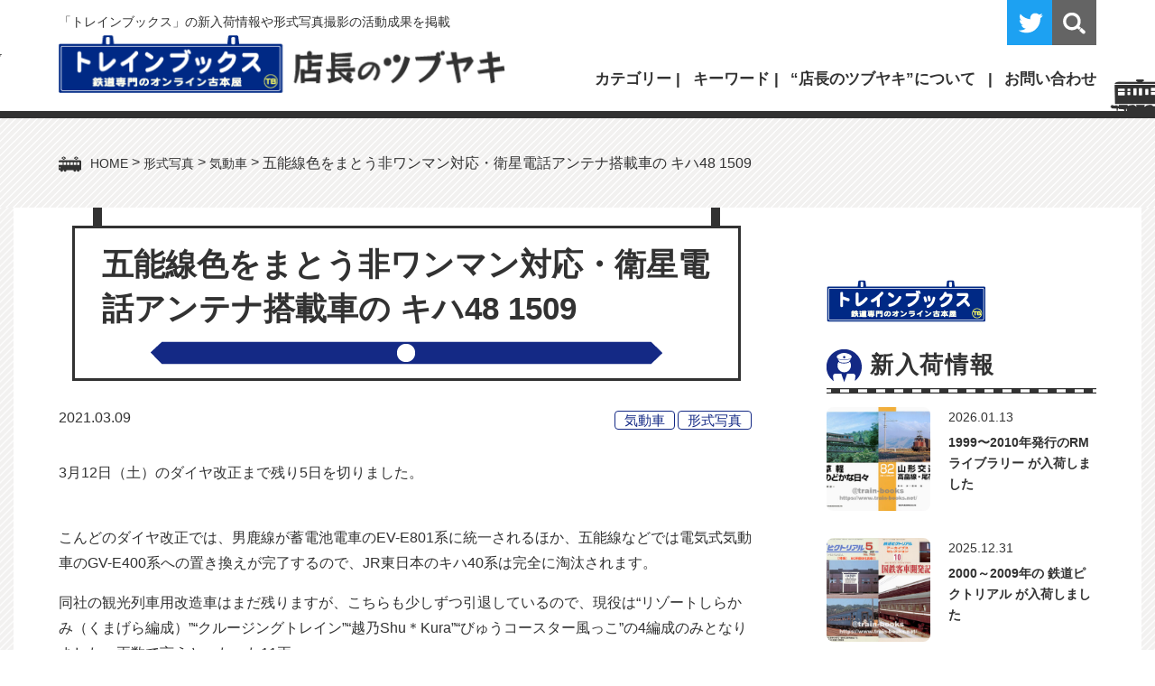

--- FILE ---
content_type: text/html; charset=UTF-8
request_url: https://www.train-books.net/jre_kiha48_1509/
body_size: 22126
content:
<!doctype html>
<html lang="ja">
<head>
<meta charset="utf-8">
<meta name="viewport" content="width=device-width, initial-scale=1, minimum-scale=1, shrink-to-fit=no">
<title>五能線色をまとう非ワンマン対応・衛星電話アンテナ搭載車の キハ48 1509 | トレインブックス：店長のツブヤキトレインブックス：店長のツブヤキ</title>

		<!-- All in One SEO 4.9.3 - aioseo.com -->
	<meta name="robots" content="max-image-preview:large" />
	<meta name="author" content="管理人（伊藤正宏）"/>
	<link rel="canonical" href="https://www.train-books.net/jre_kiha48_1509/" />
	<meta name="generator" content="All in One SEO (AIOSEO) 4.9.3" />
		<meta property="og:locale" content="ja_JP" />
		<meta property="og:site_name" content="トレインブックス：店長のツブヤキ" />
		<meta property="og:type" content="article" />
		<meta property="og:title" content="五能線色をまとう非ワンマン対応・衛星電話アンテナ搭載車の キハ48 1509 | トレインブックス：店長のツブヤキ" />
		<meta property="og:url" content="https://www.train-books.net/jre_kiha48_1509/" />
		<meta property="og:image" content="https://www.train-books.net/news/wp-content/uploads/2021/03/kiha48_1509-1.jpg" />
		<meta property="og:image:secure_url" content="https://www.train-books.net/news/wp-content/uploads/2021/03/kiha48_1509-1.jpg" />
		<meta property="og:image:width" content="800" />
		<meta property="og:image:height" content="520" />
		<meta property="article:published_time" content="2021-03-09T12:00:32+00:00" />
		<meta property="article:modified_time" content="2021-03-09T17:22:41+00:00" />
		<meta name="twitter:card" content="summary_large_image" />
		<meta name="twitter:site" content="@trainbooks" />
		<meta name="twitter:title" content="五能線色をまとう非ワンマン対応・衛星電話アンテナ搭載車の キハ48 1509 | トレインブックス：店長のツブヤキ" />
		<meta name="twitter:creator" content="@trainbooks" />
		<meta name="twitter:image" content="https://www.train-books.net/news/wp-content/uploads/2021/03/kiha48_1509-1.jpg" />
		<script type="application/ld+json" class="aioseo-schema">
			{"@context":"https:\/\/schema.org","@graph":[{"@type":"Article","@id":"https:\/\/www.train-books.net\/jre_kiha48_1509\/#article","name":"\u4e94\u80fd\u7dda\u8272\u3092\u307e\u3068\u3046\u975e\u30ef\u30f3\u30de\u30f3\u5bfe\u5fdc\u30fb\u885b\u661f\u96fb\u8a71\u30a2\u30f3\u30c6\u30ca\u642d\u8f09\u8eca\u306e \u30ad\u30cf48 1509 | \u30c8\u30ec\u30a4\u30f3\u30d6\u30c3\u30af\u30b9\uff1a\u5e97\u9577\u306e\u30c4\u30d6\u30e4\u30ad","headline":"\u4e94\u80fd\u7dda\u8272\u3092\u307e\u3068\u3046\u975e\u30ef\u30f3\u30de\u30f3\u5bfe\u5fdc\u30fb\u885b\u661f\u96fb\u8a71\u30a2\u30f3\u30c6\u30ca\u642d\u8f09\u8eca\u306e \u30ad\u30cf48 1509","author":{"@id":"https:\/\/www.train-books.net\/author\/admin\/#author"},"publisher":{"@id":"https:\/\/www.train-books.net\/#person"},"image":{"@type":"ImageObject","url":"https:\/\/www.train-books.net\/news\/wp-content\/uploads\/2021\/03\/kiha48_1509-1.jpg","width":800,"height":520},"datePublished":"2021-03-09T21:00:32+09:00","dateModified":"2021-03-10T02:22:41+09:00","inLanguage":"ja","mainEntityOfPage":{"@id":"https:\/\/www.train-books.net\/jre_kiha48_1509\/#webpage"},"isPartOf":{"@id":"https:\/\/www.train-books.net\/jre_kiha48_1509\/#webpage"},"articleSection":"\u6c17\u52d5\u8eca, \u5f62\u5f0f\u5199\u771f, JR\u6771\u65e5\u672c, \u30ad\u30cf40\u7cfb"},{"@type":"BreadcrumbList","@id":"https:\/\/www.train-books.net\/jre_kiha48_1509\/#breadcrumblist","itemListElement":[{"@type":"ListItem","@id":"https:\/\/www.train-books.net#listItem","position":1,"name":"Home","item":"https:\/\/www.train-books.net","nextItem":{"@type":"ListItem","@id":"https:\/\/www.train-books.net\/keishiki\/#listItem","name":"\u5f62\u5f0f\u5199\u771f"}},{"@type":"ListItem","@id":"https:\/\/www.train-books.net\/keishiki\/#listItem","position":2,"name":"\u5f62\u5f0f\u5199\u771f","item":"https:\/\/www.train-books.net\/keishiki\/","nextItem":{"@type":"ListItem","@id":"https:\/\/www.train-books.net\/keishiki\/dc\/#listItem","name":"\u6c17\u52d5\u8eca"},"previousItem":{"@type":"ListItem","@id":"https:\/\/www.train-books.net#listItem","name":"Home"}},{"@type":"ListItem","@id":"https:\/\/www.train-books.net\/keishiki\/dc\/#listItem","position":3,"name":"\u6c17\u52d5\u8eca","item":"https:\/\/www.train-books.net\/keishiki\/dc\/","nextItem":{"@type":"ListItem","@id":"https:\/\/www.train-books.net\/jre_kiha48_1509\/#listItem","name":"\u4e94\u80fd\u7dda\u8272\u3092\u307e\u3068\u3046\u975e\u30ef\u30f3\u30de\u30f3\u5bfe\u5fdc\u30fb\u885b\u661f\u96fb\u8a71\u30a2\u30f3\u30c6\u30ca\u642d\u8f09\u8eca\u306e \u30ad\u30cf48 1509"},"previousItem":{"@type":"ListItem","@id":"https:\/\/www.train-books.net\/keishiki\/#listItem","name":"\u5f62\u5f0f\u5199\u771f"}},{"@type":"ListItem","@id":"https:\/\/www.train-books.net\/jre_kiha48_1509\/#listItem","position":4,"name":"\u4e94\u80fd\u7dda\u8272\u3092\u307e\u3068\u3046\u975e\u30ef\u30f3\u30de\u30f3\u5bfe\u5fdc\u30fb\u885b\u661f\u96fb\u8a71\u30a2\u30f3\u30c6\u30ca\u642d\u8f09\u8eca\u306e \u30ad\u30cf48 1509","previousItem":{"@type":"ListItem","@id":"https:\/\/www.train-books.net\/keishiki\/dc\/#listItem","name":"\u6c17\u52d5\u8eca"}}]},{"@type":"Person","@id":"https:\/\/www.train-books.net\/#person","name":"\u7ba1\u7406\u4eba\uff08\u4f0a\u85e4\u6b63\u5b8f\uff09"},{"@type":"Person","@id":"https:\/\/www.train-books.net\/author\/admin\/#author","url":"https:\/\/www.train-books.net\/author\/admin\/","name":"\u7ba1\u7406\u4eba\uff08\u4f0a\u85e4\u6b63\u5b8f\uff09"},{"@type":"WebPage","@id":"https:\/\/www.train-books.net\/jre_kiha48_1509\/#webpage","url":"https:\/\/www.train-books.net\/jre_kiha48_1509\/","name":"\u4e94\u80fd\u7dda\u8272\u3092\u307e\u3068\u3046\u975e\u30ef\u30f3\u30de\u30f3\u5bfe\u5fdc\u30fb\u885b\u661f\u96fb\u8a71\u30a2\u30f3\u30c6\u30ca\u642d\u8f09\u8eca\u306e \u30ad\u30cf48 1509 | \u30c8\u30ec\u30a4\u30f3\u30d6\u30c3\u30af\u30b9\uff1a\u5e97\u9577\u306e\u30c4\u30d6\u30e4\u30ad","inLanguage":"ja","isPartOf":{"@id":"https:\/\/www.train-books.net\/#website"},"breadcrumb":{"@id":"https:\/\/www.train-books.net\/jre_kiha48_1509\/#breadcrumblist"},"author":{"@id":"https:\/\/www.train-books.net\/author\/admin\/#author"},"creator":{"@id":"https:\/\/www.train-books.net\/author\/admin\/#author"},"image":{"@type":"ImageObject","url":"https:\/\/www.train-books.net\/news\/wp-content\/uploads\/2021\/03\/kiha48_1509-1.jpg","@id":"https:\/\/www.train-books.net\/jre_kiha48_1509\/#mainImage","width":800,"height":520},"primaryImageOfPage":{"@id":"https:\/\/www.train-books.net\/jre_kiha48_1509\/#mainImage"},"datePublished":"2021-03-09T21:00:32+09:00","dateModified":"2021-03-10T02:22:41+09:00"},{"@type":"WebSite","@id":"https:\/\/www.train-books.net\/#website","url":"https:\/\/www.train-books.net\/","name":"\u30c8\u30ec\u30a4\u30f3\u30d6\u30c3\u30af\u30b9\uff1a\u5e97\u9577\u306e\u30c4\u30d6\u30e4\u30ad","description":"\u9244\u9053\u5c02\u9580\u53e4\u672c\u5c4b\u300c\u30c8\u30ec\u30a4\u30f3\u30d6\u30c3\u30af\u30b9\u300d\u306e\u65b0\u5165\u8377\u60c5\u5831\u3084\u5f62\u5f0f\u5199\u771f\u64ae\u5f71\u306e\u6d3b\u52d5\u6210\u679c\u306a\u3069\u3092\u63b2\u8f09\u3057\u3066\u3044\u307e\u3059\u3002","inLanguage":"ja","publisher":{"@id":"https:\/\/www.train-books.net\/#person"}}]}
		</script>
		<!-- All in One SEO -->

<link rel='dns-prefetch' href='//cdn.jsdelivr.net' />
<script type="text/javascript" id="wpp-js" src="https://www.train-books.net/news/wp-content/plugins/wordpress-popular-posts/assets/js/wpp.min.js?ver=7.3.6" data-sampling="0" data-sampling-rate="100" data-api-url="https://www.train-books.net/wp-json/wordpress-popular-posts" data-post-id="37061" data-token="9ffc628a9f" data-lang="0" data-debug="0"></script>
<link rel="alternate" title="oEmbed (JSON)" type="application/json+oembed" href="https://www.train-books.net/wp-json/oembed/1.0/embed?url=https%3A%2F%2Fwww.train-books.net%2Fjre_kiha48_1509%2F" />
<link rel="alternate" title="oEmbed (XML)" type="text/xml+oembed" href="https://www.train-books.net/wp-json/oembed/1.0/embed?url=https%3A%2F%2Fwww.train-books.net%2Fjre_kiha48_1509%2F&#038;format=xml" />
<style id='wp-img-auto-sizes-contain-inline-css' type='text/css'>
img:is([sizes=auto i],[sizes^="auto," i]){contain-intrinsic-size:3000px 1500px}
/*# sourceURL=wp-img-auto-sizes-contain-inline-css */
</style>
<style id='wp-emoji-styles-inline-css' type='text/css'>

	img.wp-smiley, img.emoji {
		display: inline !important;
		border: none !important;
		box-shadow: none !important;
		height: 1em !important;
		width: 1em !important;
		margin: 0 0.07em !important;
		vertical-align: -0.1em !important;
		background: none !important;
		padding: 0 !important;
	}
/*# sourceURL=wp-emoji-styles-inline-css */
</style>
<style id='wp-block-library-inline-css' type='text/css'>
:root{--wp-block-synced-color:#7a00df;--wp-block-synced-color--rgb:122,0,223;--wp-bound-block-color:var(--wp-block-synced-color);--wp-editor-canvas-background:#ddd;--wp-admin-theme-color:#007cba;--wp-admin-theme-color--rgb:0,124,186;--wp-admin-theme-color-darker-10:#006ba1;--wp-admin-theme-color-darker-10--rgb:0,107,160.5;--wp-admin-theme-color-darker-20:#005a87;--wp-admin-theme-color-darker-20--rgb:0,90,135;--wp-admin-border-width-focus:2px}@media (min-resolution:192dpi){:root{--wp-admin-border-width-focus:1.5px}}.wp-element-button{cursor:pointer}:root .has-very-light-gray-background-color{background-color:#eee}:root .has-very-dark-gray-background-color{background-color:#313131}:root .has-very-light-gray-color{color:#eee}:root .has-very-dark-gray-color{color:#313131}:root .has-vivid-green-cyan-to-vivid-cyan-blue-gradient-background{background:linear-gradient(135deg,#00d084,#0693e3)}:root .has-purple-crush-gradient-background{background:linear-gradient(135deg,#34e2e4,#4721fb 50%,#ab1dfe)}:root .has-hazy-dawn-gradient-background{background:linear-gradient(135deg,#faaca8,#dad0ec)}:root .has-subdued-olive-gradient-background{background:linear-gradient(135deg,#fafae1,#67a671)}:root .has-atomic-cream-gradient-background{background:linear-gradient(135deg,#fdd79a,#004a59)}:root .has-nightshade-gradient-background{background:linear-gradient(135deg,#330968,#31cdcf)}:root .has-midnight-gradient-background{background:linear-gradient(135deg,#020381,#2874fc)}:root{--wp--preset--font-size--normal:16px;--wp--preset--font-size--huge:42px}.has-regular-font-size{font-size:1em}.has-larger-font-size{font-size:2.625em}.has-normal-font-size{font-size:var(--wp--preset--font-size--normal)}.has-huge-font-size{font-size:var(--wp--preset--font-size--huge)}.has-text-align-center{text-align:center}.has-text-align-left{text-align:left}.has-text-align-right{text-align:right}.has-fit-text{white-space:nowrap!important}#end-resizable-editor-section{display:none}.aligncenter{clear:both}.items-justified-left{justify-content:flex-start}.items-justified-center{justify-content:center}.items-justified-right{justify-content:flex-end}.items-justified-space-between{justify-content:space-between}.screen-reader-text{border:0;clip-path:inset(50%);height:1px;margin:-1px;overflow:hidden;padding:0;position:absolute;width:1px;word-wrap:normal!important}.screen-reader-text:focus{background-color:#ddd;clip-path:none;color:#444;display:block;font-size:1em;height:auto;left:5px;line-height:normal;padding:15px 23px 14px;text-decoration:none;top:5px;width:auto;z-index:100000}html :where(.has-border-color){border-style:solid}html :where([style*=border-top-color]){border-top-style:solid}html :where([style*=border-right-color]){border-right-style:solid}html :where([style*=border-bottom-color]){border-bottom-style:solid}html :where([style*=border-left-color]){border-left-style:solid}html :where([style*=border-width]){border-style:solid}html :where([style*=border-top-width]){border-top-style:solid}html :where([style*=border-right-width]){border-right-style:solid}html :where([style*=border-bottom-width]){border-bottom-style:solid}html :where([style*=border-left-width]){border-left-style:solid}html :where(img[class*=wp-image-]){height:auto;max-width:100%}:where(figure){margin:0 0 1em}html :where(.is-position-sticky){--wp-admin--admin-bar--position-offset:var(--wp-admin--admin-bar--height,0px)}@media screen and (max-width:600px){html :where(.is-position-sticky){--wp-admin--admin-bar--position-offset:0px}}

/*# sourceURL=wp-block-library-inline-css */
</style><style id='global-styles-inline-css' type='text/css'>
:root{--wp--preset--aspect-ratio--square: 1;--wp--preset--aspect-ratio--4-3: 4/3;--wp--preset--aspect-ratio--3-4: 3/4;--wp--preset--aspect-ratio--3-2: 3/2;--wp--preset--aspect-ratio--2-3: 2/3;--wp--preset--aspect-ratio--16-9: 16/9;--wp--preset--aspect-ratio--9-16: 9/16;--wp--preset--color--black: #000000;--wp--preset--color--cyan-bluish-gray: #abb8c3;--wp--preset--color--white: #ffffff;--wp--preset--color--pale-pink: #f78da7;--wp--preset--color--vivid-red: #cf2e2e;--wp--preset--color--luminous-vivid-orange: #ff6900;--wp--preset--color--luminous-vivid-amber: #fcb900;--wp--preset--color--light-green-cyan: #7bdcb5;--wp--preset--color--vivid-green-cyan: #00d084;--wp--preset--color--pale-cyan-blue: #8ed1fc;--wp--preset--color--vivid-cyan-blue: #0693e3;--wp--preset--color--vivid-purple: #9b51e0;--wp--preset--gradient--vivid-cyan-blue-to-vivid-purple: linear-gradient(135deg,rgb(6,147,227) 0%,rgb(155,81,224) 100%);--wp--preset--gradient--light-green-cyan-to-vivid-green-cyan: linear-gradient(135deg,rgb(122,220,180) 0%,rgb(0,208,130) 100%);--wp--preset--gradient--luminous-vivid-amber-to-luminous-vivid-orange: linear-gradient(135deg,rgb(252,185,0) 0%,rgb(255,105,0) 100%);--wp--preset--gradient--luminous-vivid-orange-to-vivid-red: linear-gradient(135deg,rgb(255,105,0) 0%,rgb(207,46,46) 100%);--wp--preset--gradient--very-light-gray-to-cyan-bluish-gray: linear-gradient(135deg,rgb(238,238,238) 0%,rgb(169,184,195) 100%);--wp--preset--gradient--cool-to-warm-spectrum: linear-gradient(135deg,rgb(74,234,220) 0%,rgb(151,120,209) 20%,rgb(207,42,186) 40%,rgb(238,44,130) 60%,rgb(251,105,98) 80%,rgb(254,248,76) 100%);--wp--preset--gradient--blush-light-purple: linear-gradient(135deg,rgb(255,206,236) 0%,rgb(152,150,240) 100%);--wp--preset--gradient--blush-bordeaux: linear-gradient(135deg,rgb(254,205,165) 0%,rgb(254,45,45) 50%,rgb(107,0,62) 100%);--wp--preset--gradient--luminous-dusk: linear-gradient(135deg,rgb(255,203,112) 0%,rgb(199,81,192) 50%,rgb(65,88,208) 100%);--wp--preset--gradient--pale-ocean: linear-gradient(135deg,rgb(255,245,203) 0%,rgb(182,227,212) 50%,rgb(51,167,181) 100%);--wp--preset--gradient--electric-grass: linear-gradient(135deg,rgb(202,248,128) 0%,rgb(113,206,126) 100%);--wp--preset--gradient--midnight: linear-gradient(135deg,rgb(2,3,129) 0%,rgb(40,116,252) 100%);--wp--preset--font-size--small: 13px;--wp--preset--font-size--medium: 20px;--wp--preset--font-size--large: 36px;--wp--preset--font-size--x-large: 42px;--wp--preset--spacing--20: 0.44rem;--wp--preset--spacing--30: 0.67rem;--wp--preset--spacing--40: 1rem;--wp--preset--spacing--50: 1.5rem;--wp--preset--spacing--60: 2.25rem;--wp--preset--spacing--70: 3.38rem;--wp--preset--spacing--80: 5.06rem;--wp--preset--shadow--natural: 6px 6px 9px rgba(0, 0, 0, 0.2);--wp--preset--shadow--deep: 12px 12px 50px rgba(0, 0, 0, 0.4);--wp--preset--shadow--sharp: 6px 6px 0px rgba(0, 0, 0, 0.2);--wp--preset--shadow--outlined: 6px 6px 0px -3px rgb(255, 255, 255), 6px 6px rgb(0, 0, 0);--wp--preset--shadow--crisp: 6px 6px 0px rgb(0, 0, 0);}:where(.is-layout-flex){gap: 0.5em;}:where(.is-layout-grid){gap: 0.5em;}body .is-layout-flex{display: flex;}.is-layout-flex{flex-wrap: wrap;align-items: center;}.is-layout-flex > :is(*, div){margin: 0;}body .is-layout-grid{display: grid;}.is-layout-grid > :is(*, div){margin: 0;}:where(.wp-block-columns.is-layout-flex){gap: 2em;}:where(.wp-block-columns.is-layout-grid){gap: 2em;}:where(.wp-block-post-template.is-layout-flex){gap: 1.25em;}:where(.wp-block-post-template.is-layout-grid){gap: 1.25em;}.has-black-color{color: var(--wp--preset--color--black) !important;}.has-cyan-bluish-gray-color{color: var(--wp--preset--color--cyan-bluish-gray) !important;}.has-white-color{color: var(--wp--preset--color--white) !important;}.has-pale-pink-color{color: var(--wp--preset--color--pale-pink) !important;}.has-vivid-red-color{color: var(--wp--preset--color--vivid-red) !important;}.has-luminous-vivid-orange-color{color: var(--wp--preset--color--luminous-vivid-orange) !important;}.has-luminous-vivid-amber-color{color: var(--wp--preset--color--luminous-vivid-amber) !important;}.has-light-green-cyan-color{color: var(--wp--preset--color--light-green-cyan) !important;}.has-vivid-green-cyan-color{color: var(--wp--preset--color--vivid-green-cyan) !important;}.has-pale-cyan-blue-color{color: var(--wp--preset--color--pale-cyan-blue) !important;}.has-vivid-cyan-blue-color{color: var(--wp--preset--color--vivid-cyan-blue) !important;}.has-vivid-purple-color{color: var(--wp--preset--color--vivid-purple) !important;}.has-black-background-color{background-color: var(--wp--preset--color--black) !important;}.has-cyan-bluish-gray-background-color{background-color: var(--wp--preset--color--cyan-bluish-gray) !important;}.has-white-background-color{background-color: var(--wp--preset--color--white) !important;}.has-pale-pink-background-color{background-color: var(--wp--preset--color--pale-pink) !important;}.has-vivid-red-background-color{background-color: var(--wp--preset--color--vivid-red) !important;}.has-luminous-vivid-orange-background-color{background-color: var(--wp--preset--color--luminous-vivid-orange) !important;}.has-luminous-vivid-amber-background-color{background-color: var(--wp--preset--color--luminous-vivid-amber) !important;}.has-light-green-cyan-background-color{background-color: var(--wp--preset--color--light-green-cyan) !important;}.has-vivid-green-cyan-background-color{background-color: var(--wp--preset--color--vivid-green-cyan) !important;}.has-pale-cyan-blue-background-color{background-color: var(--wp--preset--color--pale-cyan-blue) !important;}.has-vivid-cyan-blue-background-color{background-color: var(--wp--preset--color--vivid-cyan-blue) !important;}.has-vivid-purple-background-color{background-color: var(--wp--preset--color--vivid-purple) !important;}.has-black-border-color{border-color: var(--wp--preset--color--black) !important;}.has-cyan-bluish-gray-border-color{border-color: var(--wp--preset--color--cyan-bluish-gray) !important;}.has-white-border-color{border-color: var(--wp--preset--color--white) !important;}.has-pale-pink-border-color{border-color: var(--wp--preset--color--pale-pink) !important;}.has-vivid-red-border-color{border-color: var(--wp--preset--color--vivid-red) !important;}.has-luminous-vivid-orange-border-color{border-color: var(--wp--preset--color--luminous-vivid-orange) !important;}.has-luminous-vivid-amber-border-color{border-color: var(--wp--preset--color--luminous-vivid-amber) !important;}.has-light-green-cyan-border-color{border-color: var(--wp--preset--color--light-green-cyan) !important;}.has-vivid-green-cyan-border-color{border-color: var(--wp--preset--color--vivid-green-cyan) !important;}.has-pale-cyan-blue-border-color{border-color: var(--wp--preset--color--pale-cyan-blue) !important;}.has-vivid-cyan-blue-border-color{border-color: var(--wp--preset--color--vivid-cyan-blue) !important;}.has-vivid-purple-border-color{border-color: var(--wp--preset--color--vivid-purple) !important;}.has-vivid-cyan-blue-to-vivid-purple-gradient-background{background: var(--wp--preset--gradient--vivid-cyan-blue-to-vivid-purple) !important;}.has-light-green-cyan-to-vivid-green-cyan-gradient-background{background: var(--wp--preset--gradient--light-green-cyan-to-vivid-green-cyan) !important;}.has-luminous-vivid-amber-to-luminous-vivid-orange-gradient-background{background: var(--wp--preset--gradient--luminous-vivid-amber-to-luminous-vivid-orange) !important;}.has-luminous-vivid-orange-to-vivid-red-gradient-background{background: var(--wp--preset--gradient--luminous-vivid-orange-to-vivid-red) !important;}.has-very-light-gray-to-cyan-bluish-gray-gradient-background{background: var(--wp--preset--gradient--very-light-gray-to-cyan-bluish-gray) !important;}.has-cool-to-warm-spectrum-gradient-background{background: var(--wp--preset--gradient--cool-to-warm-spectrum) !important;}.has-blush-light-purple-gradient-background{background: var(--wp--preset--gradient--blush-light-purple) !important;}.has-blush-bordeaux-gradient-background{background: var(--wp--preset--gradient--blush-bordeaux) !important;}.has-luminous-dusk-gradient-background{background: var(--wp--preset--gradient--luminous-dusk) !important;}.has-pale-ocean-gradient-background{background: var(--wp--preset--gradient--pale-ocean) !important;}.has-electric-grass-gradient-background{background: var(--wp--preset--gradient--electric-grass) !important;}.has-midnight-gradient-background{background: var(--wp--preset--gradient--midnight) !important;}.has-small-font-size{font-size: var(--wp--preset--font-size--small) !important;}.has-medium-font-size{font-size: var(--wp--preset--font-size--medium) !important;}.has-large-font-size{font-size: var(--wp--preset--font-size--large) !important;}.has-x-large-font-size{font-size: var(--wp--preset--font-size--x-large) !important;}
/*# sourceURL=global-styles-inline-css */
</style>

<style id='classic-theme-styles-inline-css' type='text/css'>
/*! This file is auto-generated */
.wp-block-button__link{color:#fff;background-color:#32373c;border-radius:9999px;box-shadow:none;text-decoration:none;padding:calc(.667em + 2px) calc(1.333em + 2px);font-size:1.125em}.wp-block-file__button{background:#32373c;color:#fff;text-decoration:none}
/*# sourceURL=/wp-includes/css/classic-themes.min.css */
</style>
<link rel='stylesheet' id='wordpress-popular-posts-css-css' href='https://www.train-books.net/news/wp-content/plugins/wordpress-popular-posts/assets/css/wpp.css?ver=7.3.6' type='text/css' media='all' />
<link rel='stylesheet' id='fancybox-css' href='https://www.train-books.net/news/wp-content/plugins/easy-fancybox/fancybox/2.2.0/jquery.fancybox.min.css?ver=6.9' type='text/css' media='screen' />
<script type="text/javascript" src="https://www.train-books.net/news/wp-includes/js/jquery/jquery.min.js?ver=3.7.1" id="jquery-core-js"></script>
<script type="text/javascript" src="https://www.train-books.net/news/wp-includes/js/jquery/jquery-migrate.min.js?ver=3.4.1" id="jquery-migrate-js"></script>
<link rel="https://api.w.org/" href="https://www.train-books.net/wp-json/" /><link rel="alternate" title="JSON" type="application/json" href="https://www.train-books.net/wp-json/wp/v2/posts/37061" /><link rel="EditURI" type="application/rsd+xml" title="RSD" href="https://www.train-books.net/news/xmlrpc.php?rsd" />
<meta name="generator" content="WordPress 6.9" />
<link rel='shortlink' href='https://www.train-books.net/?p=37061' />
            <style id="wpp-loading-animation-styles">@-webkit-keyframes bgslide{from{background-position-x:0}to{background-position-x:-200%}}@keyframes bgslide{from{background-position-x:0}to{background-position-x:-200%}}.wpp-widget-block-placeholder,.wpp-shortcode-placeholder{margin:0 auto;width:60px;height:3px;background:#dd3737;background:linear-gradient(90deg,#dd3737 0%,#571313 10%,#dd3737 100%);background-size:200% auto;border-radius:3px;-webkit-animation:bgslide 1s infinite linear;animation:bgslide 1s infinite linear}</style>
            
<!-- css -->
<link rel="stylesheet" href="https://maxcdn.bootstrapcdn.com/font-awesome/4.4.0/css/font-awesome.min.css">
<link href="/css/style.css" rel="stylesheet" type="text/css">
<link href="/css/sp.css" rel="stylesheet" type="text/css" media="screen and (max-width:860px) and (min-width:0px)">

</head>

<body id="pagetop">

<!--============================ 
	ヘッダー
==============================-->
<header class="header back_white">
	<div class="container pos_rel">
		<h1 class="lh14 mb05 fo085">「トレインブックス」の新入荷情報や形式写真撮影の活動成果を掲載</h1>
		<div class="box">
			<figure class="logo"><a href="https://www.train-books.net/" class="fade"><img src="/images/common/header_logo.png" alt="トレインブックス 店長のツブヤキ"></a></figure>
			<div class="gn fo105 hidden_s">
				<ul>
					<li class="dd"><span class="bold">カテゴリー</span>
						<div class="dd_box back_white">
							<div class="box_inner">
								<ul>
									<li><a href="https://www.train-books.net/keishiki/">形式写真</a>
										<ul>
												<li class="cat-item cat-item-13"><a href="https://www.train-books.net/keishiki/el/">電気機関車</a>
</li>
	<li class="cat-item cat-item-14"><a href="https://www.train-books.net/keishiki/dl/">ディーゼル機関車</a>
</li>
	<li class="cat-item cat-item-12"><a href="https://www.train-books.net/keishiki/sl/">蒸気機関車</a>
</li>
	<li class="cat-item cat-item-15"><a href="https://www.train-books.net/keishiki/ec/">電車</a>
</li>
	<li class="cat-item cat-item-16"><a href="https://www.train-books.net/keishiki/dc/">気動車</a>
</li>
	<li class="cat-item cat-item-17"><a href="https://www.train-books.net/keishiki/pc/">客車</a>
</li>
	<li class="cat-item cat-item-18"><a href="https://www.train-books.net/keishiki/fc/">貨車</a>
</li>
	<li class="cat-item cat-item-167"><a href="https://www.train-books.net/keishiki/motorcar/">モーターカー</a>
</li>
										</ul>
									</li>
								</ul>
								<ul><li id="menu-item-65" class="menu-item menu-item-type-custom menu-item-object-custom menu-item-65"><a href="http://www.jnrsite.net/">国鉄型車両ファイル</a></li>
<li id="menu-item-66" class="menu-item menu-item-type-custom menu-item-object-custom menu-item-home menu-item-66"><a href="https://www.train-books.net/">トレインブックス</a></li>
<li id="menu-item-67" class="menu-item menu-item-type-post_type menu-item-object-page menu-item-67"><a href="https://www.train-books.net/about/">“店長のツブヤキ”について</a></li>
<li id="menu-item-111" class="menu-item menu-item-type-custom menu-item-object-custom menu-item-111"><a href="https://twitter.com/trainbooks">ツイッター</a></li>
</ul>							</div>
						</div>
					</li>
					<li class="dd"><span class="bold">キーワード</span>
						<div class="dd_box">
							<div class="box_inner back_white">
								<ul class='wp-tag-cloud' role='list'>
	<li><a href="https://www.train-books.net/tag/12k/" class="tag-cloud-link tag-link-61 tag-link-position-1" style="font-size: 12.967741935484pt;" aria-label="12系 (14個の項目)">12系</a></li>
	<li><a href="https://www.train-books.net/tag/14k/" class="tag-cloud-link tag-link-60 tag-link-position-2" style="font-size: 10.258064516129pt;" aria-label="14系 (4個の項目)">14系</a></li>
	<li><a href="https://www.train-books.net/tag/24k/" class="tag-cloud-link tag-link-31 tag-link-position-3" style="font-size: 15.395161290323pt;" aria-label="24系 (40個の項目)">24系</a></li>
	<li><a href="https://www.train-books.net/tag/pc77k/" class="tag-cloud-link tag-link-247 tag-link-position-4" style="font-size: 8pt;" aria-label="77系 (1個の項目)">77系</a></li>
	<li><a href="https://www.train-books.net/tag/103k/" class="tag-cloud-link tag-link-36 tag-link-position-5" style="font-size: 11.104838709677pt;" aria-label="103系 (6個の項目)">103系</a></li>
	<li><a href="https://www.train-books.net/tag/105k/" class="tag-cloud-link tag-link-107 tag-link-position-6" style="font-size: 11.66935483871pt;" aria-label="105系 (8個の項目)">105系</a></li>
	<li><a href="https://www.train-books.net/tag/107k/" class="tag-cloud-link tag-link-56 tag-link-position-7" style="font-size: 11.387096774194pt;" aria-label="107系 (7個の項目)">107系</a></li>
	<li><a href="https://www.train-books.net/tag/113k/" class="tag-cloud-link tag-link-80 tag-link-position-8" style="font-size: 11.951612903226pt;" aria-label="113系 (9個の項目)">113系</a></li>
	<li><a href="https://www.train-books.net/tag/115k/" class="tag-cloud-link tag-link-25 tag-link-position-9" style="font-size: 17.088709677419pt;" aria-label="115系 (80個の項目)">115系</a></li>
	<li><a href="https://www.train-books.net/tag/117k/" class="tag-cloud-link tag-link-23 tag-link-position-10" style="font-size: 12.177419354839pt;" aria-label="117系 (10個の項目)">117系</a></li>
	<li><a href="https://www.train-books.net/tag/119k/" class="tag-cloud-link tag-link-37 tag-link-position-11" style="font-size: 11.66935483871pt;" aria-label="119系 (8個の項目)">119系</a></li>
	<li><a href="https://www.train-books.net/tag/121k/" class="tag-cloud-link tag-link-51 tag-link-position-12" style="font-size: 9.0161290322581pt;" aria-label="121系 (2個の項目)">121系</a></li>
	<li><a href="https://www.train-books.net/tag/183k/" class="tag-cloud-link tag-link-58 tag-link-position-13" style="font-size: 12.572580645161pt;" aria-label="183・189系 (12個の項目)">183・189系</a></li>
	<li><a href="https://www.train-books.net/tag/185k/" class="tag-cloud-link tag-link-29 tag-link-position-14" style="font-size: 14.096774193548pt;" aria-label="185系 (23個の項目)">185系</a></li>
	<li><a href="https://www.train-books.net/tag/201k/" class="tag-cloud-link tag-link-55 tag-link-position-15" style="font-size: 9.6935483870968pt;" aria-label="201系 (3個の項目)">201系</a></li>
	<li><a href="https://www.train-books.net/tag/205k/" class="tag-cloud-link tag-link-53 tag-link-position-16" style="font-size: 14.661290322581pt;" aria-label="205系 (29個の項目)">205系</a></li>
	<li><a href="https://www.train-books.net/tag/209k/" class="tag-cloud-link tag-link-114 tag-link-position-17" style="font-size: 13.758064516129pt;" aria-label="209系 (20個の項目)">209系</a></li>
	<li><a href="https://www.train-books.net/tag/211k/" class="tag-cloud-link tag-link-33 tag-link-position-18" style="font-size: 14.83064516129pt;" aria-label="211系 (31個の項目)">211系</a></li>
	<li><a href="https://www.train-books.net/tag/213k/" class="tag-cloud-link tag-link-38 tag-link-position-19" style="font-size: 10.709677419355pt;" aria-label="213系 (5個の項目)">213系</a></li>
	<li><a href="https://www.train-books.net/tag/215k/" class="tag-cloud-link tag-link-128 tag-link-position-20" style="font-size: 11.104838709677pt;" aria-label="215系 (6個の項目)">215系</a></li>
	<li><a href="https://www.train-books.net/tag/221k/" class="tag-cloud-link tag-link-136 tag-link-position-21" style="font-size: 9.0161290322581pt;" aria-label="221系 (2個の項目)">221系</a></li>
	<li><a href="https://www.train-books.net/tag/223k/" class="tag-cloud-link tag-link-110 tag-link-position-22" style="font-size: 11.387096774194pt;" aria-label="223・125系 (7個の項目)">223・125系</a></li>
	<li><a href="https://www.train-books.net/tag/225k/" class="tag-cloud-link tag-link-135 tag-link-position-23" style="font-size: 9.6935483870968pt;" aria-label="225系 (3個の項目)">225系</a></li>
	<li><a href="https://www.train-books.net/tag/227%e7%b3%bb/" class="tag-cloud-link tag-link-216 tag-link-position-24" style="font-size: 8pt;" aria-label="227系 (1個の項目)">227系</a></li>
	<li><a href="https://www.train-books.net/tag/251k/" class="tag-cloud-link tag-link-206 tag-link-position-25" style="font-size: 8pt;" aria-label="251系 (1個の項目)">251系</a></li>
	<li><a href="https://www.train-books.net/tag/253k/" class="tag-cloud-link tag-link-147 tag-link-position-26" style="font-size: 9.0161290322581pt;" aria-label="253系 (2個の項目)">253系</a></li>
	<li><a href="https://www.train-books.net/tag/255k/" class="tag-cloud-link tag-link-93 tag-link-position-27" style="font-size: 10.709677419355pt;" aria-label="255系 (5個の項目)">255系</a></li>
	<li><a href="https://www.train-books.net/tag/271k/" class="tag-cloud-link tag-link-215 tag-link-position-28" style="font-size: 8pt;" aria-label="271系 (1個の項目)">271系</a></li>
	<li><a href="https://www.train-books.net/tag/281k/" class="tag-cloud-link tag-link-134 tag-link-position-29" style="font-size: 8pt;" aria-label="281系 (1個の項目)">281系</a></li>
	<li><a href="https://www.train-books.net/tag/285k/" class="tag-cloud-link tag-link-176 tag-link-position-30" style="font-size: 8pt;" aria-label="285系 (1個の項目)">285系</a></li>
	<li><a href="https://www.train-books.net/tag/287k/" class="tag-cloud-link tag-link-85 tag-link-position-31" style="font-size: 8pt;" aria-label="287系 (1個の項目)">287系</a></li>
	<li><a href="https://www.train-books.net/tag/289k/" class="tag-cloud-link tag-link-186 tag-link-position-32" style="font-size: 10.709677419355pt;" aria-label="289系 (5個の項目)">289系</a></li>
	<li><a href="https://www.train-books.net/tag/311k/" class="tag-cloud-link tag-link-145 tag-link-position-33" style="font-size: 10.709677419355pt;" aria-label="311系 (5個の項目)">311系</a></li>
	<li><a href="https://www.train-books.net/tag/313k/" class="tag-cloud-link tag-link-35 tag-link-position-34" style="font-size: 14.096774193548pt;" aria-label="313系 (23個の項目)">313系</a></li>
	<li><a href="https://www.train-books.net/tag/ec315k/" class="tag-cloud-link tag-link-233 tag-link-position-35" style="font-size: 9.0161290322581pt;" aria-label="315系 (2個の項目)">315系</a></li>
	<li><a href="https://www.train-books.net/tag/371k/" class="tag-cloud-link tag-link-30 tag-link-position-36" style="font-size: 11.104838709677pt;" aria-label="371系 (6個の項目)">371系</a></li>
	<li><a href="https://www.train-books.net/tag/373k/" class="tag-cloud-link tag-link-202 tag-link-position-37" style="font-size: 8pt;" aria-label="373系 (1個の項目)">373系</a></li>
	<li><a href="https://www.train-books.net/tag/381k/" class="tag-cloud-link tag-link-87 tag-link-position-38" style="font-size: 11.66935483871pt;" aria-label="381系 (8個の項目)">381系</a></li>
	<li><a href="https://www.train-books.net/tag/383k/" class="tag-cloud-link tag-link-199 tag-link-position-39" style="font-size: 8pt;" aria-label="383系 (1個の項目)">383系</a></li>
	<li><a href="https://www.train-books.net/tag/415k/" class="tag-cloud-link tag-link-20 tag-link-position-40" style="font-size: 12.572580645161pt;" aria-label="415系 (12個の項目)">415系</a></li>
	<li><a href="https://www.train-books.net/tag/417k/" class="tag-cloud-link tag-link-139 tag-link-position-41" style="font-size: 8pt;" aria-label="417系 (1個の項目)">417系</a></li>
	<li><a href="https://www.train-books.net/tag/419k/" class="tag-cloud-link tag-link-45 tag-link-position-42" style="font-size: 8pt;" aria-label="419系 (1個の項目)">419系</a></li>
	<li><a href="https://www.train-books.net/tag/455k/" class="tag-cloud-link tag-link-63 tag-link-position-43" style="font-size: 11.104838709677pt;" aria-label="455・475系 (6個の項目)">455・475系</a></li>
	<li><a href="https://www.train-books.net/tag/485k/" class="tag-cloud-link tag-link-19 tag-link-position-44" style="font-size: 15.395161290323pt;" aria-label="485系 (40個の項目)">485系</a></li>
	<li><a href="https://www.train-books.net/tag/489k/" class="tag-cloud-link tag-link-117 tag-link-position-45" style="font-size: 9.0161290322581pt;" aria-label="489系 (2個の項目)">489系</a></li>
	<li><a href="https://www.train-books.net/tag/521k/" class="tag-cloud-link tag-link-81 tag-link-position-46" style="font-size: 10.258064516129pt;" aria-label="521系 (4個の項目)">521系</a></li>
	<li><a href="https://www.train-books.net/tag/583k/" class="tag-cloud-link tag-link-42 tag-link-position-47" style="font-size: 9.6935483870968pt;" aria-label="583系 (3個の項目)">583系</a></li>
	<li><a href="https://www.train-books.net/tag/651k/" class="tag-cloud-link tag-link-122 tag-link-position-48" style="font-size: 12.403225806452pt;" aria-label="651系 (11個の項目)">651系</a></li>
	<li><a href="https://www.train-books.net/tag/681k683k/" class="tag-cloud-link tag-link-131 tag-link-position-49" style="font-size: 13.645161290323pt;" aria-label="681・683系 (19個の項目)">681・683系</a></li>
	<li><a href="https://www.train-books.net/tag/701k/" class="tag-cloud-link tag-link-57 tag-link-position-50" style="font-size: 12.967741935484pt;" aria-label="701系 (14個の項目)">701系</a></li>
	<li><a href="https://www.train-books.net/tag/711k/" class="tag-cloud-link tag-link-152 tag-link-position-51" style="font-size: 10.258064516129pt;" aria-label="711系 (4個の項目)">711系</a></li>
	<li><a href="https://www.train-books.net/tag/713k/" class="tag-cloud-link tag-link-227 tag-link-position-52" style="font-size: 9.0161290322581pt;" aria-label="713系 (2個の項目)">713系</a></li>
	<li><a href="https://www.train-books.net/tag/719k/" class="tag-cloud-link tag-link-84 tag-link-position-53" style="font-size: 11.951612903226pt;" aria-label="719系 (9個の項目)">719系</a></li>
	<li><a href="https://www.train-books.net/tag/721k/" class="tag-cloud-link tag-link-151 tag-link-position-54" style="font-size: 12.572580645161pt;" aria-label="721系 (12個の項目)">721系</a></li>
	<li><a href="https://www.train-books.net/tag/731k/" class="tag-cloud-link tag-link-156 tag-link-position-55" style="font-size: 9.0161290322581pt;" aria-label="731系 (2個の項目)">731系</a></li>
	<li><a href="https://www.train-books.net/tag/733k/" class="tag-cloud-link tag-link-179 tag-link-position-56" style="font-size: 10.258064516129pt;" aria-label="733系 (4個の項目)">733系</a></li>
	<li><a href="https://www.train-books.net/tag/735k/" class="tag-cloud-link tag-link-178 tag-link-position-57" style="font-size: 9.0161290322581pt;" aria-label="735系 (2個の項目)">735系</a></li>
	<li><a href="https://www.train-books.net/tag/783k/" class="tag-cloud-link tag-link-113 tag-link-position-58" style="font-size: 11.104838709677pt;" aria-label="783系 (6個の項目)">783系</a></li>
	<li><a href="https://www.train-books.net/tag/785k/" class="tag-cloud-link tag-link-168 tag-link-position-59" style="font-size: 9.0161290322581pt;" aria-label="785系 (2個の項目)">785系</a></li>
	<li><a href="https://www.train-books.net/tag/787k/" class="tag-cloud-link tag-link-22 tag-link-position-60" style="font-size: 10.258064516129pt;" aria-label="787系 (4個の項目)">787系</a></li>
	<li><a href="https://www.train-books.net/tag/789k/" class="tag-cloud-link tag-link-187 tag-link-position-61" style="font-size: 10.709677419355pt;" aria-label="789系 (5個の項目)">789系</a></li>
	<li><a href="https://www.train-books.net/tag/811k/" class="tag-cloud-link tag-link-200 tag-link-position-62" style="font-size: 10.709677419355pt;" aria-label="811系 (5個の項目)">811系</a></li>
	<li><a href="https://www.train-books.net/tag/813k/" class="tag-cloud-link tag-link-198 tag-link-position-63" style="font-size: 12.403225806452pt;" aria-label="813系 (11個の項目)">813系</a></li>
	<li><a href="https://www.train-books.net/tag/815k/" class="tag-cloud-link tag-link-21 tag-link-position-64" style="font-size: 8pt;" aria-label="815系 (1個の項目)">815系</a></li>
	<li><a href="https://www.train-books.net/tag/817k/" class="tag-cloud-link tag-link-191 tag-link-position-65" style="font-size: 11.951612903226pt;" aria-label="817系 (9個の項目)">817系</a></li>
	<li><a href="https://www.train-books.net/tag/819k/" class="tag-cloud-link tag-link-195 tag-link-position-66" style="font-size: 11.387096774194pt;" aria-label="819系（BEC819系） (7個の項目)">819系（BEC819系）</a></li>
	<li><a href="https://www.train-books.net/tag/821k/" class="tag-cloud-link tag-link-246 tag-link-position-67" style="font-size: 8pt;" aria-label="821系 (1個の項目)">821系</a></li>
	<li><a href="https://www.train-books.net/tag/883k/" class="tag-cloud-link tag-link-26 tag-link-position-68" style="font-size: 11.104838709677pt;" aria-label="883系 (6個の項目)">883系</a></li>
	<li><a href="https://www.train-books.net/tag/885k/" class="tag-cloud-link tag-link-213 tag-link-position-69" style="font-size: 9.0161290322581pt;" aria-label="885系 (2個の項目)">885系</a></li>
	<li><a href="https://www.train-books.net/tag/1000k/" class="tag-cloud-link tag-link-89 tag-link-position-70" style="font-size: 9.0161290322581pt;" aria-label="1000系 (2個の項目)">1000系</a></li>
	<li><a href="https://www.train-books.net/tag/2000k/" class="tag-cloud-link tag-link-172 tag-link-position-71" style="font-size: 11.387096774194pt;" aria-label="2000系 (7個の項目)">2000系</a></li>
	<li><a href="https://www.train-books.net/tag/5000k/" class="tag-cloud-link tag-link-40 tag-link-position-72" style="font-size: 8pt;" aria-label="5000系 (1個の項目)">5000系</a></li>
	<li><a href="https://www.train-books.net/tag/6000k/" class="tag-cloud-link tag-link-41 tag-link-position-73" style="font-size: 9.0161290322581pt;" aria-label="6000系 (2個の項目)">6000系</a></li>
	<li><a href="https://www.train-books.net/tag/7000k/" class="tag-cloud-link tag-link-76 tag-link-position-74" style="font-size: 8pt;" aria-label="7000系 (1個の項目)">7000系</a></li>
	<li><a href="https://www.train-books.net/tag/7200k/" class="tag-cloud-link tag-link-208 tag-link-position-75" style="font-size: 8pt;" aria-label="7200系 (1個の項目)">7200系</a></li>
	<li><a href="https://www.train-books.net/tag/8000k/" class="tag-cloud-link tag-link-174 tag-link-position-76" style="font-size: 9.0161290322581pt;" aria-label="8000系 (2個の項目)">8000系</a></li>
	<li><a href="https://www.train-books.net/tag/8620/" class="tag-cloud-link tag-link-219 tag-link-position-77" style="font-size: 8pt;" aria-label="8620形 (1個の項目)">8620形</a></li>
	<li><a href="https://www.train-books.net/tag/c10/" class="tag-cloud-link tag-link-248 tag-link-position-78" style="font-size: 8pt;" aria-label="C10・C11・C12形 (1個の項目)">C10・C11・C12形</a></li>
	<li><a href="https://www.train-books.net/tag/c57/" class="tag-cloud-link tag-link-112 tag-link-position-79" style="font-size: 8pt;" aria-label="C57形 (1個の項目)">C57形</a></li>
	<li><a href="https://www.train-books.net/tag/c58/" class="tag-cloud-link tag-link-231 tag-link-position-80" style="font-size: 8pt;" aria-label="C58形 (1個の項目)">C58形</a></li>
	<li><a href="https://www.train-books.net/tag/c61/" class="tag-cloud-link tag-link-165 tag-link-position-81" style="font-size: 8pt;" aria-label="C61形 (1個の項目)">C61形</a></li>
	<li><a href="https://www.train-books.net/tag/d51/" class="tag-cloud-link tag-link-116 tag-link-position-82" style="font-size: 8pt;" aria-label="D51形 (1個の項目)">D51形</a></li>
	<li><a href="https://www.train-books.net/tag/dd13/" class="tag-cloud-link tag-link-104 tag-link-position-83" style="font-size: 9.0161290322581pt;" aria-label="DD13形 (2個の項目)">DD13形</a></li>
	<li><a href="https://www.train-books.net/tag/dd16/" class="tag-cloud-link tag-link-142 tag-link-position-84" style="font-size: 8pt;" aria-label="DD16形 (1個の項目)">DD16形</a></li>
	<li><a href="https://www.train-books.net/tag/dd51/" class="tag-cloud-link tag-link-162 tag-link-position-85" style="font-size: 10.258064516129pt;" aria-label="DD51形 (4個の項目)">DD51形</a></li>
	<li><a href="https://www.train-books.net/tag/dd200/" class="tag-cloud-link tag-link-205 tag-link-position-86" style="font-size: 9.6935483870968pt;" aria-label="DD200形 (3個の項目)">DD200形</a></li>
	<li><a href="https://www.train-books.net/tag/de10/" class="tag-cloud-link tag-link-97 tag-link-position-87" style="font-size: 15pt;" aria-label="DE10・DE11・DE15形 (34個の項目)">DE10・DE11・DE15形</a></li>
	<li><a href="https://www.train-books.net/tag/dec700/" class="tag-cloud-link tag-link-249 tag-link-position-88" style="font-size: 8pt;" aria-label="DEC700形 (1個の項目)">DEC700形</a></li>
	<li><a href="https://www.train-books.net/tag/df200/" class="tag-cloud-link tag-link-180 tag-link-position-89" style="font-size: 10.709677419355pt;" aria-label="DF200形 (5個の項目)">DF200形</a></li>
	<li><a href="https://www.train-books.net/tag/e001k/" class="tag-cloud-link tag-link-203 tag-link-position-90" style="font-size: 8pt;" aria-label="E001形 (1個の項目)">E001形</a></li>
	<li><a href="https://www.train-books.net/tag/e26k/" class="tag-cloud-link tag-link-34 tag-link-position-91" style="font-size: 10.709677419355pt;" aria-label="E26系 (5個の項目)">E26系</a></li>
	<li><a href="https://www.train-books.net/tag/e127k/" class="tag-cloud-link tag-link-83 tag-link-position-92" style="font-size: 11.387096774194pt;" aria-label="E127系 (7個の項目)">E127系</a></li>
	<li><a href="https://www.train-books.net/tag/e129k/" class="tag-cloud-link tag-link-171 tag-link-position-93" style="font-size: 9.6935483870968pt;" aria-label="E129系 (3個の項目)">E129系</a></li>
	<li><a href="https://www.train-books.net/tag/e131k/" class="tag-cloud-link tag-link-222 tag-link-position-94" style="font-size: 10.709677419355pt;" aria-label="E131系 (5個の項目)">E131系</a></li>
	<li><a href="https://www.train-books.net/tag/e217k/" class="tag-cloud-link tag-link-121 tag-link-position-95" style="font-size: 10.709677419355pt;" aria-label="E217系 (5個の項目)">E217系</a></li>
	<li><a href="https://www.train-books.net/tag/e231k/" class="tag-cloud-link tag-link-75 tag-link-position-96" style="font-size: 14.096774193548pt;" aria-label="E231系 (23個の項目)">E231系</a></li>
	<li><a href="https://www.train-books.net/tag/e233k/" class="tag-cloud-link tag-link-59 tag-link-position-97" style="font-size: 14.83064516129pt;" aria-label="E233系 (31個の項目)">E233系</a></li>
	<li><a href="https://www.train-books.net/tag/e235k/" class="tag-cloud-link tag-link-175 tag-link-position-98" style="font-size: 10.258064516129pt;" aria-label="E235系 (4個の項目)">E235系</a></li>
	<li><a href="https://www.train-books.net/tag/e257k/" class="tag-cloud-link tag-link-46 tag-link-position-99" style="font-size: 12.798387096774pt;" aria-label="E257系 (13個の項目)">E257系</a></li>
	<li><a href="https://www.train-books.net/tag/e261k/" class="tag-cloud-link tag-link-220 tag-link-position-100" style="font-size: 8pt;" aria-label="E261系 (1個の項目)">E261系</a></li>
	<li><a href="https://www.train-books.net/tag/e351k/" class="tag-cloud-link tag-link-146 tag-link-position-101" style="font-size: 9.6935483870968pt;" aria-label="E351系 (3個の項目)">E351系</a></li>
	<li><a href="https://www.train-books.net/tag/e353k/" class="tag-cloud-link tag-link-201 tag-link-position-102" style="font-size: 10.258064516129pt;" aria-label="E353系 (4個の項目)">E353系</a></li>
	<li><a href="https://www.train-books.net/tag/e501k/" class="tag-cloud-link tag-link-123 tag-link-position-103" style="font-size: 12.403225806452pt;" aria-label="E501系 (11個の項目)">E501系</a></li>
	<li><a href="https://www.train-books.net/tag/e531k/" class="tag-cloud-link tag-link-125 tag-link-position-104" style="font-size: 12.798387096774pt;" aria-label="E531系 (13個の項目)">E531系</a></li>
	<li><a href="https://www.train-books.net/tag/e653k/" class="tag-cloud-link tag-link-126 tag-link-position-105" style="font-size: 12.572580645161pt;" aria-label="E653系 (12個の項目)">E653系</a></li>
	<li><a href="https://www.train-books.net/tag/e657k/" class="tag-cloud-link tag-link-129 tag-link-position-106" style="font-size: 9.6935483870968pt;" aria-label="E657系 (3個の項目)">E657系</a></li>
	<li><a href="https://www.train-books.net/tag/e721k/" class="tag-cloud-link tag-link-74 tag-link-position-107" style="font-size: 11.66935483871pt;" aria-label="E721系 (8個の項目)">E721系</a></li>
	<li><a href="https://www.train-books.net/tag/e751k/" class="tag-cloud-link tag-link-50 tag-link-position-108" style="font-size: 9.6935483870968pt;" aria-label="E751系 (3個の項目)">E751系</a></li>
	<li><a href="https://www.train-books.net/tag/ed75/" class="tag-cloud-link tag-link-185 tag-link-position-109" style="font-size: 9.6935483870968pt;" aria-label="ED75・ED79形 (3個の項目)">ED75・ED79形</a></li>
	<li><a href="https://www.train-books.net/tag/ed76/" class="tag-cloud-link tag-link-99 tag-link-position-110" style="font-size: 9.6935483870968pt;" aria-label="ED76形 (3個の項目)">ED76形</a></li>
	<li><a href="https://www.train-books.net/tag/ed77/" class="tag-cloud-link tag-link-102 tag-link-position-111" style="font-size: 8pt;" aria-label="ED77形 (1個の項目)">ED77形</a></li>
	<li><a href="https://www.train-books.net/tag/ef64/" class="tag-cloud-link tag-link-106 tag-link-position-112" style="font-size: 12.403225806452pt;" aria-label="EF64形 (11個の項目)">EF64形</a></li>
	<li><a href="https://www.train-books.net/tag/ef65/" class="tag-cloud-link tag-link-95 tag-link-position-113" style="font-size: 13.41935483871pt;" aria-label="EF65・EF67形 (17個の項目)">EF65・EF67形</a></li>
	<li><a href="https://www.train-books.net/tag/ef66/" class="tag-cloud-link tag-link-161 tag-link-position-114" style="font-size: 10.709677419355pt;" aria-label="EF66形 (5個の項目)">EF66形</a></li>
	<li><a href="https://www.train-books.net/tag/ef71/" class="tag-cloud-link tag-link-101 tag-link-position-115" style="font-size: 8pt;" aria-label="EF71形 (1個の項目)">EF71形</a></li>
	<li><a href="https://www.train-books.net/tag/ef81/" class="tag-cloud-link tag-link-96 tag-link-position-116" style="font-size: 12.572580645161pt;" aria-label="EF81形 (12個の項目)">EF81形</a></li>
	<li><a href="https://www.train-books.net/tag/ef210/" class="tag-cloud-link tag-link-100 tag-link-position-117" style="font-size: 12.572580645161pt;" aria-label="EF200・EF210形 (12個の項目)">EF200・EF210形</a></li>
	<li><a href="https://www.train-books.net/tag/ef510/" class="tag-cloud-link tag-link-109 tag-link-position-118" style="font-size: 10.258064516129pt;" aria-label="EF510形 (4個の項目)">EF510形</a></li>
	<li><a href="https://www.train-books.net/tag/eh200/" class="tag-cloud-link tag-link-120 tag-link-position-119" style="font-size: 9.6935483870968pt;" aria-label="EH200形 (3個の項目)">EH200形</a></li>
	<li><a href="https://www.train-books.net/tag/eh500/" class="tag-cloud-link tag-link-148 tag-link-position-120" style="font-size: 10.709677419355pt;" aria-label="EH500・EH800形 (5個の項目)">EH500・EH800形</a></li>
	<li><a href="https://www.train-books.net/tag/ev-e301k/" class="tag-cloud-link tag-link-196 tag-link-position-121" style="font-size: 9.0161290322581pt;" aria-label="EV-E301系 (2個の項目)">EV-E301系</a></li>
	<li><a href="https://www.train-books.net/tag/ev-e801k/" class="tag-cloud-link tag-link-197 tag-link-position-122" style="font-size: 9.0161290322581pt;" aria-label="EV-E801系 (2個の項目)">EV-E801系</a></li>
	<li><a href="https://www.train-books.net/tag/gv-e400k/" class="tag-cloud-link tag-link-214 tag-link-position-123" style="font-size: 10.258064516129pt;" aria-label="GV-E400系 (4個の項目)">GV-E400系</a></li>
	<li><a href="https://www.train-books.net/tag/h100k/" class="tag-cloud-link tag-link-218 tag-link-position-124" style="font-size: 9.0161290322581pt;" aria-label="H100形 (2個の項目)">H100形</a></li>
	<li><a href="https://www.train-books.net/tag/hb-e300k/" class="tag-cloud-link tag-link-79 tag-link-position-125" style="font-size: 11.104838709677pt;" aria-label="HB-E300系 (6個の項目)">HB-E300系</a></li>
	<li><a href="https://www.train-books.net/tag/hd300/" class="tag-cloud-link tag-link-149 tag-link-position-126" style="font-size: 9.0161290322581pt;" aria-label="HD300形 (2個の項目)">HD300形</a></li>
	<li><a href="https://www.train-books.net/tag/jrq/" class="tag-cloud-link tag-link-66 tag-link-position-127" style="font-size: 18.217741935484pt;" aria-label="JR九州 (127個の項目)">JR九州</a></li>
	<li><a href="https://www.train-books.net/tag/jrn/" class="tag-cloud-link tag-link-70 tag-link-position-128" style="font-size: 18.161290322581pt;" aria-label="JR北海道 (125個の項目)">JR北海道</a></li>
	<li><a href="https://www.train-books.net/tag/jrs/" class="tag-cloud-link tag-link-39 tag-link-position-129" style="font-size: 15.395161290323pt;" aria-label="JR四国 (40個の項目)">JR四国</a></li>
	<li><a href="https://www.train-books.net/tag/jre/" class="tag-cloud-link tag-link-65 tag-link-position-130" style="font-size: 22pt;" aria-label="JR東日本 (605個の項目)">JR東日本</a></li>
	<li><a href="https://www.train-books.net/tag/jrc/" class="tag-cloud-link tag-link-68 tag-link-position-131" style="font-size: 17.709677419355pt;" aria-label="JR東海 (103個の項目)">JR東海</a></li>
	<li><a href="https://www.train-books.net/tag/jrw/" class="tag-cloud-link tag-link-67 tag-link-position-132" style="font-size: 19.177419354839pt;" aria-label="JR西日本 (190個の項目)">JR西日本</a></li>
	<li><a href="https://www.train-books.net/tag/jrf/" class="tag-cloud-link tag-link-28 tag-link-position-133" style="font-size: 17.427419354839pt;" aria-label="JR貨物 (92個の項目)">JR貨物</a></li>
	<li><a href="https://www.train-books.net/tag/yc1k/" class="tag-cloud-link tag-link-226 tag-link-position-134" style="font-size: 9.0161290322581pt;" aria-label="YC1系 (2個の項目)">YC1系</a></li>
	<li><a href="https://www.train-books.net/tag/pc35k/" class="tag-cloud-link tag-link-188 tag-link-position-135" style="font-size: 9.0161290322581pt;" aria-label="オハ35系 (2個の項目)">オハ35系</a></li>
	<li><a href="https://www.train-books.net/tag/pc50k/" class="tag-cloud-link tag-link-43 tag-link-position-136" style="font-size: 12.798387096774pt;" aria-label="オハ50系 (13個の項目)">オハ50系</a></li>
	<li><a href="https://www.train-books.net/tag/dc75k/" class="tag-cloud-link tag-link-159 tag-link-position-137" style="font-size: 12.177419354839pt;" aria-label="キハ11・25・75形 (10個の項目)">キハ11・25・75形</a></li>
	<li><a href="https://www.train-books.net/tag/dc54k/" class="tag-cloud-link tag-link-91 tag-link-position-138" style="font-size: 12.967741935484pt;" aria-label="キハ31・54系 (14個の項目)">キハ31・54系</a></li>
	<li><a href="https://www.train-books.net/tag/dc35k/" class="tag-cloud-link tag-link-118 tag-link-position-139" style="font-size: 10.709677419355pt;" aria-label="キハ35系 (5個の項目)">キハ35系</a></li>
	<li><a href="https://www.train-books.net/tag/dc40k/" class="tag-cloud-link tag-link-47 tag-link-position-140" style="font-size: 18.274193548387pt;" aria-label="キハ40系 (132個の項目)">キハ40系</a></li>
	<li><a href="https://www.train-books.net/tag/dc58k/" class="tag-cloud-link tag-link-52 tag-link-position-141" style="font-size: 11.66935483871pt;" aria-label="キハ58系 (8個の項目)">キハ58系</a></li>
	<li><a href="https://www.train-books.net/tag/dc66k/" class="tag-cloud-link tag-link-193 tag-link-position-142" style="font-size: 11.104838709677pt;" aria-label="キハ66系 (6個の項目)">キハ66系</a></li>
	<li><a href="https://www.train-books.net/tag/dc71k/" class="tag-cloud-link tag-link-223 tag-link-position-143" style="font-size: 9.0161290322581pt;" aria-label="キハ71・72系 (2個の項目)">キハ71・72系</a></li>
	<li><a href="https://www.train-books.net/tag/dc85k/" class="tag-cloud-link tag-link-48 tag-link-position-144" style="font-size: 12.798387096774pt;" aria-label="キハ85系 (13個の項目)">キハ85系</a></li>
	<li><a href="https://www.train-books.net/tag/dc110k/" class="tag-cloud-link tag-link-49 tag-link-position-145" style="font-size: 14.379032258065pt;" aria-label="キハ110系 (26個の項目)">キハ110系</a></li>
	<li><a href="https://www.train-books.net/tag/dc120/" class="tag-cloud-link tag-link-86 tag-link-position-146" style="font-size: 11.387096774194pt;" aria-label="キハ120形 (7個の項目)">キハ120形</a></li>
	<li><a href="https://www.train-books.net/tag/dc200k/" class="tag-cloud-link tag-link-78 tag-link-position-147" style="font-size: 12.967741935484pt;" aria-label="キハ125・200系 (14個の項目)">キハ125・200系</a></li>
	<li><a href="https://www.train-books.net/tag/dc126k/" class="tag-cloud-link tag-link-82 tag-link-position-148" style="font-size: 9.6935483870968pt;" aria-label="キハ126系 (3個の項目)">キハ126系</a></li>
	<li><a href="https://www.train-books.net/tag/dc141k/" class="tag-cloud-link tag-link-157 tag-link-position-149" style="font-size: 11.387096774194pt;" aria-label="キハ141・150系 (7個の項目)">キハ141・150系</a></li>
	<li><a href="https://www.train-books.net/tag/dc181k/" class="tag-cloud-link tag-link-94 tag-link-position-150" style="font-size: 9.6935483870968pt;" aria-label="キハ181系 (3個の項目)">キハ181系</a></li>
	<li><a href="https://www.train-books.net/tag/dc183k/" class="tag-cloud-link tag-link-62 tag-link-position-151" style="font-size: 14.83064516129pt;" aria-label="キハ183系 (31個の項目)">キハ183系</a></li>
	<li><a href="https://www.train-books.net/tag/dc185k/" class="tag-cloud-link tag-link-64 tag-link-position-152" style="font-size: 12.572580645161pt;" aria-label="キハ185系 (12個の項目)">キハ185系</a></li>
	<li><a href="https://www.train-books.net/tag/dc187k/" class="tag-cloud-link tag-link-154 tag-link-position-153" style="font-size: 9.0161290322581pt;" aria-label="キハ187形 (2個の項目)">キハ187形</a></li>
	<li><a href="https://www.train-books.net/tag/dc189k/" class="tag-cloud-link tag-link-137 tag-link-position-154" style="font-size: 9.0161290322581pt;" aria-label="キハ189系 (2個の項目)">キハ189系</a></li>
	<li><a href="https://www.train-books.net/tag/dc201k/" class="tag-cloud-link tag-link-153 tag-link-position-155" style="font-size: 9.0161290322581pt;" aria-label="キハ201形 (2個の項目)">キハ201形</a></li>
	<li><a href="https://www.train-books.net/tag/dc261k/" class="tag-cloud-link tag-link-181 tag-link-position-156" style="font-size: 11.951612903226pt;" aria-label="キハ261系 (9個の項目)">キハ261系</a></li>
	<li><a href="https://www.train-books.net/tag/dc281k/" class="tag-cloud-link tag-link-177 tag-link-position-157" style="font-size: 10.258064516129pt;" aria-label="キハ281系 (4個の項目)">キハ281系</a></li>
	<li><a href="https://www.train-books.net/tag/dc283k/" class="tag-cloud-link tag-link-192 tag-link-position-158" style="font-size: 10.258064516129pt;" aria-label="キハ283系 (4個の項目)">キハ283系</a></li>
	<li><a href="https://www.train-books.net/tag/dce130k/" class="tag-cloud-link tag-link-124 tag-link-position-159" style="font-size: 11.104838709677pt;" aria-label="キハE130系 (6個の項目)">キハE130系</a></li>
	<li><a href="https://www.train-books.net/tag/mc123/" class="tag-cloud-link tag-link-108 tag-link-position-160" style="font-size: 11.104838709677pt;" aria-label="クモハ123形 (6個の項目)">クモハ123形</a></li>
	<li><a href="https://www.train-books.net/tag/container/" class="tag-cloud-link tag-link-163 tag-link-position-161" style="font-size: 11.387096774194pt;" aria-label="コンテナ車 (7個の項目)">コンテナ車</a></li>
	<li><a href="https://www.train-books.net/tag/joyful/" class="tag-cloud-link tag-link-72 tag-link-position-162" style="font-size: 17.314516129032pt;" aria-label="ジョイフルトレイン (89個の項目)">ジョイフルトレイン</a></li>
	<li><a href="https://www.train-books.net/tag/pc43k/" class="tag-cloud-link tag-link-90 tag-link-position-163" style="font-size: 11.387096774194pt;" aria-label="スハ43系 (7個の項目)">スハ43系</a></li>
	<li><a href="https://www.train-books.net/tag/hybrid/" class="tag-cloud-link tag-link-141 tag-link-position-164" style="font-size: 11.387096774194pt;" aria-label="ハイブリッド車両 (7個の項目)">ハイブリッド車両</a></li>
	<li><a href="https://www.train-books.net/tag/press/" class="tag-cloud-link tag-link-169 tag-link-position-165" style="font-size: 16.411290322581pt;" aria-label="プレス発表 (60個の項目)">プレス発表</a></li>
	<li><a href="https://www.train-books.net/tag/monitoring/" class="tag-cloud-link tag-link-204 tag-link-position-166" style="font-size: 13.645161290323pt;" aria-label="モニタリング装置搭載車 (19個の項目)">モニタリング装置搭載車</a></li>
	<li><a href="https://www.train-books.net/tag/utility/" class="tag-cloud-link tag-link-73 tag-link-position-167" style="font-size: 13.08064516129pt;" aria-label="事業用車 (15個の項目)">事業用車</a></li>
	<li><a href="https://www.train-books.net/tag/jnr/" class="tag-cloud-link tag-link-71 tag-link-position-168" style="font-size: 12.177419354839pt;" aria-label="国鉄 (10個の項目)">国鉄</a></li>
	<li><a href="https://www.train-books.net/tag/oigawa/" class="tag-cloud-link tag-link-189 tag-link-position-169" style="font-size: 10.258064516129pt;" aria-label="大井川鐵道 (4個の項目)">大井川鐵道</a></li>
	<li><a href="https://www.train-books.net/tag/kanachu/" class="tag-cloud-link tag-link-144 tag-link-position-170" style="font-size: 8pt;" aria-label="神奈川中央交通 (1個の項目)">神奈川中央交通</a></li>
	<li><a href="https://www.train-books.net/tag/pfc/" class="tag-cloud-link tag-link-119 tag-link-position-171" style="font-size: 9.0161290322581pt;" aria-label="私有貨車 (2個の項目)">私有貨車</a></li>
	<li><a href="https://www.train-books.net/tag/thirdsector/" class="tag-cloud-link tag-link-166 tag-link-position-172" style="font-size: 11.387096774194pt;" aria-label="第三セクター (7個の項目)">第三セクター</a></li>
	<li><a href="https://www.train-books.net/tag/train/" class="tag-cloud-link tag-link-130 tag-link-position-173" style="font-size: 8pt;" aria-label="編成写真 (1個の項目)">編成写真</a></li>
	<li><a href="https://www.train-books.net/tag/ndc/" class="tag-cloud-link tag-link-160 tag-link-position-174" style="font-size: 11.66935483871pt;" aria-label="軽快気動車 (8個の項目)">軽快気動車</a></li>
	<li><a href="https://www.train-books.net/tag/mail/" class="tag-cloud-link tag-link-140 tag-link-position-175" style="font-size: 8pt;" aria-label="郵便荷物車 (1個の項目)">郵便荷物車</a></li>
	<li><a href="https://www.train-books.net/tag/company/" class="tag-cloud-link tag-link-98 tag-link-position-176" style="font-size: 8pt;" aria-label="鉄道製造会社 (1個の項目)">鉄道製造会社</a></li>
</ul>
							</div>
						</div>
					</li>
					<li><a href="https://www.train-books.net/about/">“店長のツブヤキ”について</a></li>
					<li><a href="https://www.train-books.net/contact/">お問い合わせ</a></li>
				</ul>
			</div>
		</div>
		<ul class="header_btn pos_ab clearFix hidden_s">
			<li><a href="https://twitter.com/trainbooks" target="_blank" class="fade"><img src="/images/common/header_btn01.png" alt="twitter"></a></li>
			<li class="search_btn pos_rel"><img src="/images/common/header_btn02.png" alt="検索" class="fade">
				<div class="form_box back_white">
					<form action="https://www.train-books.net" method="get" class="search">
						<input type="text" name="s" class="keywords">
						<input type="submit" value="検索する">
					</form>
				</div>
			</li>
		</ul>
	</div>
</header>

<!-- スマホナビ -->
<nav class="sp-navi hidden_l">
	<div class="sp-navi-inner">
		<figure class="mb20 logo"><a href="https://www.train-books.net/"><img src="/images/common/header_logo.png" alt="トレインブックス　店長のツブヤキ"></a></figure>
		<div class="form_box mb20">
			<form action="https://www.train-books.net" method="get" class="search">
				<input type="text" name="s" class="keywords">
				<input type="submit" value="検索する">
			</form>
		</div>
		<ul class="navi-main">
			<li><span class="bold">カテゴリー</span>
				<div class="dd_box back_white">
					<div class="box_inner">
						<ul>
							<li><a href="https://www.train-books.net/keishiki/">形式写真</a><span class="btn01 bold fo_white">+</span>
								<ul>
										<li class="cat-item cat-item-13"><a href="https://www.train-books.net/keishiki/el/">電気機関車</a>
</li>
	<li class="cat-item cat-item-14"><a href="https://www.train-books.net/keishiki/dl/">ディーゼル機関車</a>
</li>
	<li class="cat-item cat-item-12"><a href="https://www.train-books.net/keishiki/sl/">蒸気機関車</a>
</li>
	<li class="cat-item cat-item-15"><a href="https://www.train-books.net/keishiki/ec/">電車</a>
</li>
	<li class="cat-item cat-item-16"><a href="https://www.train-books.net/keishiki/dc/">気動車</a>
</li>
	<li class="cat-item cat-item-17"><a href="https://www.train-books.net/keishiki/pc/">客車</a>
</li>
	<li class="cat-item cat-item-18"><a href="https://www.train-books.net/keishiki/fc/">貨車</a>
</li>
	<li class="cat-item cat-item-167"><a href="https://www.train-books.net/keishiki/motorcar/">モーターカー</a>
</li>
								</ul>
							</li>
							<li><a href="https://www.train-books.net/train-books/">新入荷情報（トレインブックス）</a></li>
							<li><a href="https://www.train-books.net/bus/">バス</a></li>
							<li><a href="https://www.train-books.net/cat1/">撮影報告</a></li>
							<li><a href="https://www.train-books.net/cat2/">撮影機材</a></li>
							<li><a href="https://www.train-books.net/pet/">ペット</a></li>
							<li><a href="https://www.train-books.net/gadget/">ガジェット</a></li>
							<li><a href="https://www.train-books.net/cat0/">あいさつ</a></li>
							<li><a href="https://www.train-books.net/catx/">その他</a></li>
						</ul>
					</div>
				</div>
			</li>
			<li><span class="bold">キーワード</span>
				<div class="dd_box">
					<div class="box_inner back_white">
						<ul class='wp-tag-cloud' role='list'>
	<li><a href="https://www.train-books.net/tag/12k/" class="tag-cloud-link tag-link-61 tag-link-position-1" style="font-size: 12.967741935484pt;" aria-label="12系 (14個の項目)">12系</a></li>
	<li><a href="https://www.train-books.net/tag/14k/" class="tag-cloud-link tag-link-60 tag-link-position-2" style="font-size: 10.258064516129pt;" aria-label="14系 (4個の項目)">14系</a></li>
	<li><a href="https://www.train-books.net/tag/24k/" class="tag-cloud-link tag-link-31 tag-link-position-3" style="font-size: 15.395161290323pt;" aria-label="24系 (40個の項目)">24系</a></li>
	<li><a href="https://www.train-books.net/tag/pc77k/" class="tag-cloud-link tag-link-247 tag-link-position-4" style="font-size: 8pt;" aria-label="77系 (1個の項目)">77系</a></li>
	<li><a href="https://www.train-books.net/tag/103k/" class="tag-cloud-link tag-link-36 tag-link-position-5" style="font-size: 11.104838709677pt;" aria-label="103系 (6個の項目)">103系</a></li>
	<li><a href="https://www.train-books.net/tag/105k/" class="tag-cloud-link tag-link-107 tag-link-position-6" style="font-size: 11.66935483871pt;" aria-label="105系 (8個の項目)">105系</a></li>
	<li><a href="https://www.train-books.net/tag/107k/" class="tag-cloud-link tag-link-56 tag-link-position-7" style="font-size: 11.387096774194pt;" aria-label="107系 (7個の項目)">107系</a></li>
	<li><a href="https://www.train-books.net/tag/113k/" class="tag-cloud-link tag-link-80 tag-link-position-8" style="font-size: 11.951612903226pt;" aria-label="113系 (9個の項目)">113系</a></li>
	<li><a href="https://www.train-books.net/tag/115k/" class="tag-cloud-link tag-link-25 tag-link-position-9" style="font-size: 17.088709677419pt;" aria-label="115系 (80個の項目)">115系</a></li>
	<li><a href="https://www.train-books.net/tag/117k/" class="tag-cloud-link tag-link-23 tag-link-position-10" style="font-size: 12.177419354839pt;" aria-label="117系 (10個の項目)">117系</a></li>
	<li><a href="https://www.train-books.net/tag/119k/" class="tag-cloud-link tag-link-37 tag-link-position-11" style="font-size: 11.66935483871pt;" aria-label="119系 (8個の項目)">119系</a></li>
	<li><a href="https://www.train-books.net/tag/121k/" class="tag-cloud-link tag-link-51 tag-link-position-12" style="font-size: 9.0161290322581pt;" aria-label="121系 (2個の項目)">121系</a></li>
	<li><a href="https://www.train-books.net/tag/183k/" class="tag-cloud-link tag-link-58 tag-link-position-13" style="font-size: 12.572580645161pt;" aria-label="183・189系 (12個の項目)">183・189系</a></li>
	<li><a href="https://www.train-books.net/tag/185k/" class="tag-cloud-link tag-link-29 tag-link-position-14" style="font-size: 14.096774193548pt;" aria-label="185系 (23個の項目)">185系</a></li>
	<li><a href="https://www.train-books.net/tag/201k/" class="tag-cloud-link tag-link-55 tag-link-position-15" style="font-size: 9.6935483870968pt;" aria-label="201系 (3個の項目)">201系</a></li>
	<li><a href="https://www.train-books.net/tag/205k/" class="tag-cloud-link tag-link-53 tag-link-position-16" style="font-size: 14.661290322581pt;" aria-label="205系 (29個の項目)">205系</a></li>
	<li><a href="https://www.train-books.net/tag/209k/" class="tag-cloud-link tag-link-114 tag-link-position-17" style="font-size: 13.758064516129pt;" aria-label="209系 (20個の項目)">209系</a></li>
	<li><a href="https://www.train-books.net/tag/211k/" class="tag-cloud-link tag-link-33 tag-link-position-18" style="font-size: 14.83064516129pt;" aria-label="211系 (31個の項目)">211系</a></li>
	<li><a href="https://www.train-books.net/tag/213k/" class="tag-cloud-link tag-link-38 tag-link-position-19" style="font-size: 10.709677419355pt;" aria-label="213系 (5個の項目)">213系</a></li>
	<li><a href="https://www.train-books.net/tag/215k/" class="tag-cloud-link tag-link-128 tag-link-position-20" style="font-size: 11.104838709677pt;" aria-label="215系 (6個の項目)">215系</a></li>
	<li><a href="https://www.train-books.net/tag/221k/" class="tag-cloud-link tag-link-136 tag-link-position-21" style="font-size: 9.0161290322581pt;" aria-label="221系 (2個の項目)">221系</a></li>
	<li><a href="https://www.train-books.net/tag/223k/" class="tag-cloud-link tag-link-110 tag-link-position-22" style="font-size: 11.387096774194pt;" aria-label="223・125系 (7個の項目)">223・125系</a></li>
	<li><a href="https://www.train-books.net/tag/225k/" class="tag-cloud-link tag-link-135 tag-link-position-23" style="font-size: 9.6935483870968pt;" aria-label="225系 (3個の項目)">225系</a></li>
	<li><a href="https://www.train-books.net/tag/227%e7%b3%bb/" class="tag-cloud-link tag-link-216 tag-link-position-24" style="font-size: 8pt;" aria-label="227系 (1個の項目)">227系</a></li>
	<li><a href="https://www.train-books.net/tag/251k/" class="tag-cloud-link tag-link-206 tag-link-position-25" style="font-size: 8pt;" aria-label="251系 (1個の項目)">251系</a></li>
	<li><a href="https://www.train-books.net/tag/253k/" class="tag-cloud-link tag-link-147 tag-link-position-26" style="font-size: 9.0161290322581pt;" aria-label="253系 (2個の項目)">253系</a></li>
	<li><a href="https://www.train-books.net/tag/255k/" class="tag-cloud-link tag-link-93 tag-link-position-27" style="font-size: 10.709677419355pt;" aria-label="255系 (5個の項目)">255系</a></li>
	<li><a href="https://www.train-books.net/tag/271k/" class="tag-cloud-link tag-link-215 tag-link-position-28" style="font-size: 8pt;" aria-label="271系 (1個の項目)">271系</a></li>
	<li><a href="https://www.train-books.net/tag/281k/" class="tag-cloud-link tag-link-134 tag-link-position-29" style="font-size: 8pt;" aria-label="281系 (1個の項目)">281系</a></li>
	<li><a href="https://www.train-books.net/tag/285k/" class="tag-cloud-link tag-link-176 tag-link-position-30" style="font-size: 8pt;" aria-label="285系 (1個の項目)">285系</a></li>
	<li><a href="https://www.train-books.net/tag/287k/" class="tag-cloud-link tag-link-85 tag-link-position-31" style="font-size: 8pt;" aria-label="287系 (1個の項目)">287系</a></li>
	<li><a href="https://www.train-books.net/tag/289k/" class="tag-cloud-link tag-link-186 tag-link-position-32" style="font-size: 10.709677419355pt;" aria-label="289系 (5個の項目)">289系</a></li>
	<li><a href="https://www.train-books.net/tag/311k/" class="tag-cloud-link tag-link-145 tag-link-position-33" style="font-size: 10.709677419355pt;" aria-label="311系 (5個の項目)">311系</a></li>
	<li><a href="https://www.train-books.net/tag/313k/" class="tag-cloud-link tag-link-35 tag-link-position-34" style="font-size: 14.096774193548pt;" aria-label="313系 (23個の項目)">313系</a></li>
	<li><a href="https://www.train-books.net/tag/ec315k/" class="tag-cloud-link tag-link-233 tag-link-position-35" style="font-size: 9.0161290322581pt;" aria-label="315系 (2個の項目)">315系</a></li>
	<li><a href="https://www.train-books.net/tag/371k/" class="tag-cloud-link tag-link-30 tag-link-position-36" style="font-size: 11.104838709677pt;" aria-label="371系 (6個の項目)">371系</a></li>
	<li><a href="https://www.train-books.net/tag/373k/" class="tag-cloud-link tag-link-202 tag-link-position-37" style="font-size: 8pt;" aria-label="373系 (1個の項目)">373系</a></li>
	<li><a href="https://www.train-books.net/tag/381k/" class="tag-cloud-link tag-link-87 tag-link-position-38" style="font-size: 11.66935483871pt;" aria-label="381系 (8個の項目)">381系</a></li>
	<li><a href="https://www.train-books.net/tag/383k/" class="tag-cloud-link tag-link-199 tag-link-position-39" style="font-size: 8pt;" aria-label="383系 (1個の項目)">383系</a></li>
	<li><a href="https://www.train-books.net/tag/415k/" class="tag-cloud-link tag-link-20 tag-link-position-40" style="font-size: 12.572580645161pt;" aria-label="415系 (12個の項目)">415系</a></li>
	<li><a href="https://www.train-books.net/tag/417k/" class="tag-cloud-link tag-link-139 tag-link-position-41" style="font-size: 8pt;" aria-label="417系 (1個の項目)">417系</a></li>
	<li><a href="https://www.train-books.net/tag/419k/" class="tag-cloud-link tag-link-45 tag-link-position-42" style="font-size: 8pt;" aria-label="419系 (1個の項目)">419系</a></li>
	<li><a href="https://www.train-books.net/tag/455k/" class="tag-cloud-link tag-link-63 tag-link-position-43" style="font-size: 11.104838709677pt;" aria-label="455・475系 (6個の項目)">455・475系</a></li>
	<li><a href="https://www.train-books.net/tag/485k/" class="tag-cloud-link tag-link-19 tag-link-position-44" style="font-size: 15.395161290323pt;" aria-label="485系 (40個の項目)">485系</a></li>
	<li><a href="https://www.train-books.net/tag/489k/" class="tag-cloud-link tag-link-117 tag-link-position-45" style="font-size: 9.0161290322581pt;" aria-label="489系 (2個の項目)">489系</a></li>
	<li><a href="https://www.train-books.net/tag/521k/" class="tag-cloud-link tag-link-81 tag-link-position-46" style="font-size: 10.258064516129pt;" aria-label="521系 (4個の項目)">521系</a></li>
	<li><a href="https://www.train-books.net/tag/583k/" class="tag-cloud-link tag-link-42 tag-link-position-47" style="font-size: 9.6935483870968pt;" aria-label="583系 (3個の項目)">583系</a></li>
	<li><a href="https://www.train-books.net/tag/651k/" class="tag-cloud-link tag-link-122 tag-link-position-48" style="font-size: 12.403225806452pt;" aria-label="651系 (11個の項目)">651系</a></li>
	<li><a href="https://www.train-books.net/tag/681k683k/" class="tag-cloud-link tag-link-131 tag-link-position-49" style="font-size: 13.645161290323pt;" aria-label="681・683系 (19個の項目)">681・683系</a></li>
	<li><a href="https://www.train-books.net/tag/701k/" class="tag-cloud-link tag-link-57 tag-link-position-50" style="font-size: 12.967741935484pt;" aria-label="701系 (14個の項目)">701系</a></li>
	<li><a href="https://www.train-books.net/tag/711k/" class="tag-cloud-link tag-link-152 tag-link-position-51" style="font-size: 10.258064516129pt;" aria-label="711系 (4個の項目)">711系</a></li>
	<li><a href="https://www.train-books.net/tag/713k/" class="tag-cloud-link tag-link-227 tag-link-position-52" style="font-size: 9.0161290322581pt;" aria-label="713系 (2個の項目)">713系</a></li>
	<li><a href="https://www.train-books.net/tag/719k/" class="tag-cloud-link tag-link-84 tag-link-position-53" style="font-size: 11.951612903226pt;" aria-label="719系 (9個の項目)">719系</a></li>
	<li><a href="https://www.train-books.net/tag/721k/" class="tag-cloud-link tag-link-151 tag-link-position-54" style="font-size: 12.572580645161pt;" aria-label="721系 (12個の項目)">721系</a></li>
	<li><a href="https://www.train-books.net/tag/731k/" class="tag-cloud-link tag-link-156 tag-link-position-55" style="font-size: 9.0161290322581pt;" aria-label="731系 (2個の項目)">731系</a></li>
	<li><a href="https://www.train-books.net/tag/733k/" class="tag-cloud-link tag-link-179 tag-link-position-56" style="font-size: 10.258064516129pt;" aria-label="733系 (4個の項目)">733系</a></li>
	<li><a href="https://www.train-books.net/tag/735k/" class="tag-cloud-link tag-link-178 tag-link-position-57" style="font-size: 9.0161290322581pt;" aria-label="735系 (2個の項目)">735系</a></li>
	<li><a href="https://www.train-books.net/tag/783k/" class="tag-cloud-link tag-link-113 tag-link-position-58" style="font-size: 11.104838709677pt;" aria-label="783系 (6個の項目)">783系</a></li>
	<li><a href="https://www.train-books.net/tag/785k/" class="tag-cloud-link tag-link-168 tag-link-position-59" style="font-size: 9.0161290322581pt;" aria-label="785系 (2個の項目)">785系</a></li>
	<li><a href="https://www.train-books.net/tag/787k/" class="tag-cloud-link tag-link-22 tag-link-position-60" style="font-size: 10.258064516129pt;" aria-label="787系 (4個の項目)">787系</a></li>
	<li><a href="https://www.train-books.net/tag/789k/" class="tag-cloud-link tag-link-187 tag-link-position-61" style="font-size: 10.709677419355pt;" aria-label="789系 (5個の項目)">789系</a></li>
	<li><a href="https://www.train-books.net/tag/811k/" class="tag-cloud-link tag-link-200 tag-link-position-62" style="font-size: 10.709677419355pt;" aria-label="811系 (5個の項目)">811系</a></li>
	<li><a href="https://www.train-books.net/tag/813k/" class="tag-cloud-link tag-link-198 tag-link-position-63" style="font-size: 12.403225806452pt;" aria-label="813系 (11個の項目)">813系</a></li>
	<li><a href="https://www.train-books.net/tag/815k/" class="tag-cloud-link tag-link-21 tag-link-position-64" style="font-size: 8pt;" aria-label="815系 (1個の項目)">815系</a></li>
	<li><a href="https://www.train-books.net/tag/817k/" class="tag-cloud-link tag-link-191 tag-link-position-65" style="font-size: 11.951612903226pt;" aria-label="817系 (9個の項目)">817系</a></li>
	<li><a href="https://www.train-books.net/tag/819k/" class="tag-cloud-link tag-link-195 tag-link-position-66" style="font-size: 11.387096774194pt;" aria-label="819系（BEC819系） (7個の項目)">819系（BEC819系）</a></li>
	<li><a href="https://www.train-books.net/tag/821k/" class="tag-cloud-link tag-link-246 tag-link-position-67" style="font-size: 8pt;" aria-label="821系 (1個の項目)">821系</a></li>
	<li><a href="https://www.train-books.net/tag/883k/" class="tag-cloud-link tag-link-26 tag-link-position-68" style="font-size: 11.104838709677pt;" aria-label="883系 (6個の項目)">883系</a></li>
	<li><a href="https://www.train-books.net/tag/885k/" class="tag-cloud-link tag-link-213 tag-link-position-69" style="font-size: 9.0161290322581pt;" aria-label="885系 (2個の項目)">885系</a></li>
	<li><a href="https://www.train-books.net/tag/1000k/" class="tag-cloud-link tag-link-89 tag-link-position-70" style="font-size: 9.0161290322581pt;" aria-label="1000系 (2個の項目)">1000系</a></li>
	<li><a href="https://www.train-books.net/tag/2000k/" class="tag-cloud-link tag-link-172 tag-link-position-71" style="font-size: 11.387096774194pt;" aria-label="2000系 (7個の項目)">2000系</a></li>
	<li><a href="https://www.train-books.net/tag/5000k/" class="tag-cloud-link tag-link-40 tag-link-position-72" style="font-size: 8pt;" aria-label="5000系 (1個の項目)">5000系</a></li>
	<li><a href="https://www.train-books.net/tag/6000k/" class="tag-cloud-link tag-link-41 tag-link-position-73" style="font-size: 9.0161290322581pt;" aria-label="6000系 (2個の項目)">6000系</a></li>
	<li><a href="https://www.train-books.net/tag/7000k/" class="tag-cloud-link tag-link-76 tag-link-position-74" style="font-size: 8pt;" aria-label="7000系 (1個の項目)">7000系</a></li>
	<li><a href="https://www.train-books.net/tag/7200k/" class="tag-cloud-link tag-link-208 tag-link-position-75" style="font-size: 8pt;" aria-label="7200系 (1個の項目)">7200系</a></li>
	<li><a href="https://www.train-books.net/tag/8000k/" class="tag-cloud-link tag-link-174 tag-link-position-76" style="font-size: 9.0161290322581pt;" aria-label="8000系 (2個の項目)">8000系</a></li>
	<li><a href="https://www.train-books.net/tag/8620/" class="tag-cloud-link tag-link-219 tag-link-position-77" style="font-size: 8pt;" aria-label="8620形 (1個の項目)">8620形</a></li>
	<li><a href="https://www.train-books.net/tag/c10/" class="tag-cloud-link tag-link-248 tag-link-position-78" style="font-size: 8pt;" aria-label="C10・C11・C12形 (1個の項目)">C10・C11・C12形</a></li>
	<li><a href="https://www.train-books.net/tag/c57/" class="tag-cloud-link tag-link-112 tag-link-position-79" style="font-size: 8pt;" aria-label="C57形 (1個の項目)">C57形</a></li>
	<li><a href="https://www.train-books.net/tag/c58/" class="tag-cloud-link tag-link-231 tag-link-position-80" style="font-size: 8pt;" aria-label="C58形 (1個の項目)">C58形</a></li>
	<li><a href="https://www.train-books.net/tag/c61/" class="tag-cloud-link tag-link-165 tag-link-position-81" style="font-size: 8pt;" aria-label="C61形 (1個の項目)">C61形</a></li>
	<li><a href="https://www.train-books.net/tag/d51/" class="tag-cloud-link tag-link-116 tag-link-position-82" style="font-size: 8pt;" aria-label="D51形 (1個の項目)">D51形</a></li>
	<li><a href="https://www.train-books.net/tag/dd13/" class="tag-cloud-link tag-link-104 tag-link-position-83" style="font-size: 9.0161290322581pt;" aria-label="DD13形 (2個の項目)">DD13形</a></li>
	<li><a href="https://www.train-books.net/tag/dd16/" class="tag-cloud-link tag-link-142 tag-link-position-84" style="font-size: 8pt;" aria-label="DD16形 (1個の項目)">DD16形</a></li>
	<li><a href="https://www.train-books.net/tag/dd51/" class="tag-cloud-link tag-link-162 tag-link-position-85" style="font-size: 10.258064516129pt;" aria-label="DD51形 (4個の項目)">DD51形</a></li>
	<li><a href="https://www.train-books.net/tag/dd200/" class="tag-cloud-link tag-link-205 tag-link-position-86" style="font-size: 9.6935483870968pt;" aria-label="DD200形 (3個の項目)">DD200形</a></li>
	<li><a href="https://www.train-books.net/tag/de10/" class="tag-cloud-link tag-link-97 tag-link-position-87" style="font-size: 15pt;" aria-label="DE10・DE11・DE15形 (34個の項目)">DE10・DE11・DE15形</a></li>
	<li><a href="https://www.train-books.net/tag/dec700/" class="tag-cloud-link tag-link-249 tag-link-position-88" style="font-size: 8pt;" aria-label="DEC700形 (1個の項目)">DEC700形</a></li>
	<li><a href="https://www.train-books.net/tag/df200/" class="tag-cloud-link tag-link-180 tag-link-position-89" style="font-size: 10.709677419355pt;" aria-label="DF200形 (5個の項目)">DF200形</a></li>
	<li><a href="https://www.train-books.net/tag/e001k/" class="tag-cloud-link tag-link-203 tag-link-position-90" style="font-size: 8pt;" aria-label="E001形 (1個の項目)">E001形</a></li>
	<li><a href="https://www.train-books.net/tag/e26k/" class="tag-cloud-link tag-link-34 tag-link-position-91" style="font-size: 10.709677419355pt;" aria-label="E26系 (5個の項目)">E26系</a></li>
	<li><a href="https://www.train-books.net/tag/e127k/" class="tag-cloud-link tag-link-83 tag-link-position-92" style="font-size: 11.387096774194pt;" aria-label="E127系 (7個の項目)">E127系</a></li>
	<li><a href="https://www.train-books.net/tag/e129k/" class="tag-cloud-link tag-link-171 tag-link-position-93" style="font-size: 9.6935483870968pt;" aria-label="E129系 (3個の項目)">E129系</a></li>
	<li><a href="https://www.train-books.net/tag/e131k/" class="tag-cloud-link tag-link-222 tag-link-position-94" style="font-size: 10.709677419355pt;" aria-label="E131系 (5個の項目)">E131系</a></li>
	<li><a href="https://www.train-books.net/tag/e217k/" class="tag-cloud-link tag-link-121 tag-link-position-95" style="font-size: 10.709677419355pt;" aria-label="E217系 (5個の項目)">E217系</a></li>
	<li><a href="https://www.train-books.net/tag/e231k/" class="tag-cloud-link tag-link-75 tag-link-position-96" style="font-size: 14.096774193548pt;" aria-label="E231系 (23個の項目)">E231系</a></li>
	<li><a href="https://www.train-books.net/tag/e233k/" class="tag-cloud-link tag-link-59 tag-link-position-97" style="font-size: 14.83064516129pt;" aria-label="E233系 (31個の項目)">E233系</a></li>
	<li><a href="https://www.train-books.net/tag/e235k/" class="tag-cloud-link tag-link-175 tag-link-position-98" style="font-size: 10.258064516129pt;" aria-label="E235系 (4個の項目)">E235系</a></li>
	<li><a href="https://www.train-books.net/tag/e257k/" class="tag-cloud-link tag-link-46 tag-link-position-99" style="font-size: 12.798387096774pt;" aria-label="E257系 (13個の項目)">E257系</a></li>
	<li><a href="https://www.train-books.net/tag/e261k/" class="tag-cloud-link tag-link-220 tag-link-position-100" style="font-size: 8pt;" aria-label="E261系 (1個の項目)">E261系</a></li>
	<li><a href="https://www.train-books.net/tag/e351k/" class="tag-cloud-link tag-link-146 tag-link-position-101" style="font-size: 9.6935483870968pt;" aria-label="E351系 (3個の項目)">E351系</a></li>
	<li><a href="https://www.train-books.net/tag/e353k/" class="tag-cloud-link tag-link-201 tag-link-position-102" style="font-size: 10.258064516129pt;" aria-label="E353系 (4個の項目)">E353系</a></li>
	<li><a href="https://www.train-books.net/tag/e501k/" class="tag-cloud-link tag-link-123 tag-link-position-103" style="font-size: 12.403225806452pt;" aria-label="E501系 (11個の項目)">E501系</a></li>
	<li><a href="https://www.train-books.net/tag/e531k/" class="tag-cloud-link tag-link-125 tag-link-position-104" style="font-size: 12.798387096774pt;" aria-label="E531系 (13個の項目)">E531系</a></li>
	<li><a href="https://www.train-books.net/tag/e653k/" class="tag-cloud-link tag-link-126 tag-link-position-105" style="font-size: 12.572580645161pt;" aria-label="E653系 (12個の項目)">E653系</a></li>
	<li><a href="https://www.train-books.net/tag/e657k/" class="tag-cloud-link tag-link-129 tag-link-position-106" style="font-size: 9.6935483870968pt;" aria-label="E657系 (3個の項目)">E657系</a></li>
	<li><a href="https://www.train-books.net/tag/e721k/" class="tag-cloud-link tag-link-74 tag-link-position-107" style="font-size: 11.66935483871pt;" aria-label="E721系 (8個の項目)">E721系</a></li>
	<li><a href="https://www.train-books.net/tag/e751k/" class="tag-cloud-link tag-link-50 tag-link-position-108" style="font-size: 9.6935483870968pt;" aria-label="E751系 (3個の項目)">E751系</a></li>
	<li><a href="https://www.train-books.net/tag/ed75/" class="tag-cloud-link tag-link-185 tag-link-position-109" style="font-size: 9.6935483870968pt;" aria-label="ED75・ED79形 (3個の項目)">ED75・ED79形</a></li>
	<li><a href="https://www.train-books.net/tag/ed76/" class="tag-cloud-link tag-link-99 tag-link-position-110" style="font-size: 9.6935483870968pt;" aria-label="ED76形 (3個の項目)">ED76形</a></li>
	<li><a href="https://www.train-books.net/tag/ed77/" class="tag-cloud-link tag-link-102 tag-link-position-111" style="font-size: 8pt;" aria-label="ED77形 (1個の項目)">ED77形</a></li>
	<li><a href="https://www.train-books.net/tag/ef64/" class="tag-cloud-link tag-link-106 tag-link-position-112" style="font-size: 12.403225806452pt;" aria-label="EF64形 (11個の項目)">EF64形</a></li>
	<li><a href="https://www.train-books.net/tag/ef65/" class="tag-cloud-link tag-link-95 tag-link-position-113" style="font-size: 13.41935483871pt;" aria-label="EF65・EF67形 (17個の項目)">EF65・EF67形</a></li>
	<li><a href="https://www.train-books.net/tag/ef66/" class="tag-cloud-link tag-link-161 tag-link-position-114" style="font-size: 10.709677419355pt;" aria-label="EF66形 (5個の項目)">EF66形</a></li>
	<li><a href="https://www.train-books.net/tag/ef71/" class="tag-cloud-link tag-link-101 tag-link-position-115" style="font-size: 8pt;" aria-label="EF71形 (1個の項目)">EF71形</a></li>
	<li><a href="https://www.train-books.net/tag/ef81/" class="tag-cloud-link tag-link-96 tag-link-position-116" style="font-size: 12.572580645161pt;" aria-label="EF81形 (12個の項目)">EF81形</a></li>
	<li><a href="https://www.train-books.net/tag/ef210/" class="tag-cloud-link tag-link-100 tag-link-position-117" style="font-size: 12.572580645161pt;" aria-label="EF200・EF210形 (12個の項目)">EF200・EF210形</a></li>
	<li><a href="https://www.train-books.net/tag/ef510/" class="tag-cloud-link tag-link-109 tag-link-position-118" style="font-size: 10.258064516129pt;" aria-label="EF510形 (4個の項目)">EF510形</a></li>
	<li><a href="https://www.train-books.net/tag/eh200/" class="tag-cloud-link tag-link-120 tag-link-position-119" style="font-size: 9.6935483870968pt;" aria-label="EH200形 (3個の項目)">EH200形</a></li>
	<li><a href="https://www.train-books.net/tag/eh500/" class="tag-cloud-link tag-link-148 tag-link-position-120" style="font-size: 10.709677419355pt;" aria-label="EH500・EH800形 (5個の項目)">EH500・EH800形</a></li>
	<li><a href="https://www.train-books.net/tag/ev-e301k/" class="tag-cloud-link tag-link-196 tag-link-position-121" style="font-size: 9.0161290322581pt;" aria-label="EV-E301系 (2個の項目)">EV-E301系</a></li>
	<li><a href="https://www.train-books.net/tag/ev-e801k/" class="tag-cloud-link tag-link-197 tag-link-position-122" style="font-size: 9.0161290322581pt;" aria-label="EV-E801系 (2個の項目)">EV-E801系</a></li>
	<li><a href="https://www.train-books.net/tag/gv-e400k/" class="tag-cloud-link tag-link-214 tag-link-position-123" style="font-size: 10.258064516129pt;" aria-label="GV-E400系 (4個の項目)">GV-E400系</a></li>
	<li><a href="https://www.train-books.net/tag/h100k/" class="tag-cloud-link tag-link-218 tag-link-position-124" style="font-size: 9.0161290322581pt;" aria-label="H100形 (2個の項目)">H100形</a></li>
	<li><a href="https://www.train-books.net/tag/hb-e300k/" class="tag-cloud-link tag-link-79 tag-link-position-125" style="font-size: 11.104838709677pt;" aria-label="HB-E300系 (6個の項目)">HB-E300系</a></li>
	<li><a href="https://www.train-books.net/tag/hd300/" class="tag-cloud-link tag-link-149 tag-link-position-126" style="font-size: 9.0161290322581pt;" aria-label="HD300形 (2個の項目)">HD300形</a></li>
	<li><a href="https://www.train-books.net/tag/jrq/" class="tag-cloud-link tag-link-66 tag-link-position-127" style="font-size: 18.217741935484pt;" aria-label="JR九州 (127個の項目)">JR九州</a></li>
	<li><a href="https://www.train-books.net/tag/jrn/" class="tag-cloud-link tag-link-70 tag-link-position-128" style="font-size: 18.161290322581pt;" aria-label="JR北海道 (125個の項目)">JR北海道</a></li>
	<li><a href="https://www.train-books.net/tag/jrs/" class="tag-cloud-link tag-link-39 tag-link-position-129" style="font-size: 15.395161290323pt;" aria-label="JR四国 (40個の項目)">JR四国</a></li>
	<li><a href="https://www.train-books.net/tag/jre/" class="tag-cloud-link tag-link-65 tag-link-position-130" style="font-size: 22pt;" aria-label="JR東日本 (605個の項目)">JR東日本</a></li>
	<li><a href="https://www.train-books.net/tag/jrc/" class="tag-cloud-link tag-link-68 tag-link-position-131" style="font-size: 17.709677419355pt;" aria-label="JR東海 (103個の項目)">JR東海</a></li>
	<li><a href="https://www.train-books.net/tag/jrw/" class="tag-cloud-link tag-link-67 tag-link-position-132" style="font-size: 19.177419354839pt;" aria-label="JR西日本 (190個の項目)">JR西日本</a></li>
	<li><a href="https://www.train-books.net/tag/jrf/" class="tag-cloud-link tag-link-28 tag-link-position-133" style="font-size: 17.427419354839pt;" aria-label="JR貨物 (92個の項目)">JR貨物</a></li>
	<li><a href="https://www.train-books.net/tag/yc1k/" class="tag-cloud-link tag-link-226 tag-link-position-134" style="font-size: 9.0161290322581pt;" aria-label="YC1系 (2個の項目)">YC1系</a></li>
	<li><a href="https://www.train-books.net/tag/pc35k/" class="tag-cloud-link tag-link-188 tag-link-position-135" style="font-size: 9.0161290322581pt;" aria-label="オハ35系 (2個の項目)">オハ35系</a></li>
	<li><a href="https://www.train-books.net/tag/pc50k/" class="tag-cloud-link tag-link-43 tag-link-position-136" style="font-size: 12.798387096774pt;" aria-label="オハ50系 (13個の項目)">オハ50系</a></li>
	<li><a href="https://www.train-books.net/tag/dc75k/" class="tag-cloud-link tag-link-159 tag-link-position-137" style="font-size: 12.177419354839pt;" aria-label="キハ11・25・75形 (10個の項目)">キハ11・25・75形</a></li>
	<li><a href="https://www.train-books.net/tag/dc54k/" class="tag-cloud-link tag-link-91 tag-link-position-138" style="font-size: 12.967741935484pt;" aria-label="キハ31・54系 (14個の項目)">キハ31・54系</a></li>
	<li><a href="https://www.train-books.net/tag/dc35k/" class="tag-cloud-link tag-link-118 tag-link-position-139" style="font-size: 10.709677419355pt;" aria-label="キハ35系 (5個の項目)">キハ35系</a></li>
	<li><a href="https://www.train-books.net/tag/dc40k/" class="tag-cloud-link tag-link-47 tag-link-position-140" style="font-size: 18.274193548387pt;" aria-label="キハ40系 (132個の項目)">キハ40系</a></li>
	<li><a href="https://www.train-books.net/tag/dc58k/" class="tag-cloud-link tag-link-52 tag-link-position-141" style="font-size: 11.66935483871pt;" aria-label="キハ58系 (8個の項目)">キハ58系</a></li>
	<li><a href="https://www.train-books.net/tag/dc66k/" class="tag-cloud-link tag-link-193 tag-link-position-142" style="font-size: 11.104838709677pt;" aria-label="キハ66系 (6個の項目)">キハ66系</a></li>
	<li><a href="https://www.train-books.net/tag/dc71k/" class="tag-cloud-link tag-link-223 tag-link-position-143" style="font-size: 9.0161290322581pt;" aria-label="キハ71・72系 (2個の項目)">キハ71・72系</a></li>
	<li><a href="https://www.train-books.net/tag/dc85k/" class="tag-cloud-link tag-link-48 tag-link-position-144" style="font-size: 12.798387096774pt;" aria-label="キハ85系 (13個の項目)">キハ85系</a></li>
	<li><a href="https://www.train-books.net/tag/dc110k/" class="tag-cloud-link tag-link-49 tag-link-position-145" style="font-size: 14.379032258065pt;" aria-label="キハ110系 (26個の項目)">キハ110系</a></li>
	<li><a href="https://www.train-books.net/tag/dc120/" class="tag-cloud-link tag-link-86 tag-link-position-146" style="font-size: 11.387096774194pt;" aria-label="キハ120形 (7個の項目)">キハ120形</a></li>
	<li><a href="https://www.train-books.net/tag/dc200k/" class="tag-cloud-link tag-link-78 tag-link-position-147" style="font-size: 12.967741935484pt;" aria-label="キハ125・200系 (14個の項目)">キハ125・200系</a></li>
	<li><a href="https://www.train-books.net/tag/dc126k/" class="tag-cloud-link tag-link-82 tag-link-position-148" style="font-size: 9.6935483870968pt;" aria-label="キハ126系 (3個の項目)">キハ126系</a></li>
	<li><a href="https://www.train-books.net/tag/dc141k/" class="tag-cloud-link tag-link-157 tag-link-position-149" style="font-size: 11.387096774194pt;" aria-label="キハ141・150系 (7個の項目)">キハ141・150系</a></li>
	<li><a href="https://www.train-books.net/tag/dc181k/" class="tag-cloud-link tag-link-94 tag-link-position-150" style="font-size: 9.6935483870968pt;" aria-label="キハ181系 (3個の項目)">キハ181系</a></li>
	<li><a href="https://www.train-books.net/tag/dc183k/" class="tag-cloud-link tag-link-62 tag-link-position-151" style="font-size: 14.83064516129pt;" aria-label="キハ183系 (31個の項目)">キハ183系</a></li>
	<li><a href="https://www.train-books.net/tag/dc185k/" class="tag-cloud-link tag-link-64 tag-link-position-152" style="font-size: 12.572580645161pt;" aria-label="キハ185系 (12個の項目)">キハ185系</a></li>
	<li><a href="https://www.train-books.net/tag/dc187k/" class="tag-cloud-link tag-link-154 tag-link-position-153" style="font-size: 9.0161290322581pt;" aria-label="キハ187形 (2個の項目)">キハ187形</a></li>
	<li><a href="https://www.train-books.net/tag/dc189k/" class="tag-cloud-link tag-link-137 tag-link-position-154" style="font-size: 9.0161290322581pt;" aria-label="キハ189系 (2個の項目)">キハ189系</a></li>
	<li><a href="https://www.train-books.net/tag/dc201k/" class="tag-cloud-link tag-link-153 tag-link-position-155" style="font-size: 9.0161290322581pt;" aria-label="キハ201形 (2個の項目)">キハ201形</a></li>
	<li><a href="https://www.train-books.net/tag/dc261k/" class="tag-cloud-link tag-link-181 tag-link-position-156" style="font-size: 11.951612903226pt;" aria-label="キハ261系 (9個の項目)">キハ261系</a></li>
	<li><a href="https://www.train-books.net/tag/dc281k/" class="tag-cloud-link tag-link-177 tag-link-position-157" style="font-size: 10.258064516129pt;" aria-label="キハ281系 (4個の項目)">キハ281系</a></li>
	<li><a href="https://www.train-books.net/tag/dc283k/" class="tag-cloud-link tag-link-192 tag-link-position-158" style="font-size: 10.258064516129pt;" aria-label="キハ283系 (4個の項目)">キハ283系</a></li>
	<li><a href="https://www.train-books.net/tag/dce130k/" class="tag-cloud-link tag-link-124 tag-link-position-159" style="font-size: 11.104838709677pt;" aria-label="キハE130系 (6個の項目)">キハE130系</a></li>
	<li><a href="https://www.train-books.net/tag/mc123/" class="tag-cloud-link tag-link-108 tag-link-position-160" style="font-size: 11.104838709677pt;" aria-label="クモハ123形 (6個の項目)">クモハ123形</a></li>
	<li><a href="https://www.train-books.net/tag/container/" class="tag-cloud-link tag-link-163 tag-link-position-161" style="font-size: 11.387096774194pt;" aria-label="コンテナ車 (7個の項目)">コンテナ車</a></li>
	<li><a href="https://www.train-books.net/tag/joyful/" class="tag-cloud-link tag-link-72 tag-link-position-162" style="font-size: 17.314516129032pt;" aria-label="ジョイフルトレイン (89個の項目)">ジョイフルトレイン</a></li>
	<li><a href="https://www.train-books.net/tag/pc43k/" class="tag-cloud-link tag-link-90 tag-link-position-163" style="font-size: 11.387096774194pt;" aria-label="スハ43系 (7個の項目)">スハ43系</a></li>
	<li><a href="https://www.train-books.net/tag/hybrid/" class="tag-cloud-link tag-link-141 tag-link-position-164" style="font-size: 11.387096774194pt;" aria-label="ハイブリッド車両 (7個の項目)">ハイブリッド車両</a></li>
	<li><a href="https://www.train-books.net/tag/press/" class="tag-cloud-link tag-link-169 tag-link-position-165" style="font-size: 16.411290322581pt;" aria-label="プレス発表 (60個の項目)">プレス発表</a></li>
	<li><a href="https://www.train-books.net/tag/monitoring/" class="tag-cloud-link tag-link-204 tag-link-position-166" style="font-size: 13.645161290323pt;" aria-label="モニタリング装置搭載車 (19個の項目)">モニタリング装置搭載車</a></li>
	<li><a href="https://www.train-books.net/tag/utility/" class="tag-cloud-link tag-link-73 tag-link-position-167" style="font-size: 13.08064516129pt;" aria-label="事業用車 (15個の項目)">事業用車</a></li>
	<li><a href="https://www.train-books.net/tag/jnr/" class="tag-cloud-link tag-link-71 tag-link-position-168" style="font-size: 12.177419354839pt;" aria-label="国鉄 (10個の項目)">国鉄</a></li>
	<li><a href="https://www.train-books.net/tag/oigawa/" class="tag-cloud-link tag-link-189 tag-link-position-169" style="font-size: 10.258064516129pt;" aria-label="大井川鐵道 (4個の項目)">大井川鐵道</a></li>
	<li><a href="https://www.train-books.net/tag/kanachu/" class="tag-cloud-link tag-link-144 tag-link-position-170" style="font-size: 8pt;" aria-label="神奈川中央交通 (1個の項目)">神奈川中央交通</a></li>
	<li><a href="https://www.train-books.net/tag/pfc/" class="tag-cloud-link tag-link-119 tag-link-position-171" style="font-size: 9.0161290322581pt;" aria-label="私有貨車 (2個の項目)">私有貨車</a></li>
	<li><a href="https://www.train-books.net/tag/thirdsector/" class="tag-cloud-link tag-link-166 tag-link-position-172" style="font-size: 11.387096774194pt;" aria-label="第三セクター (7個の項目)">第三セクター</a></li>
	<li><a href="https://www.train-books.net/tag/train/" class="tag-cloud-link tag-link-130 tag-link-position-173" style="font-size: 8pt;" aria-label="編成写真 (1個の項目)">編成写真</a></li>
	<li><a href="https://www.train-books.net/tag/ndc/" class="tag-cloud-link tag-link-160 tag-link-position-174" style="font-size: 11.66935483871pt;" aria-label="軽快気動車 (8個の項目)">軽快気動車</a></li>
	<li><a href="https://www.train-books.net/tag/mail/" class="tag-cloud-link tag-link-140 tag-link-position-175" style="font-size: 8pt;" aria-label="郵便荷物車 (1個の項目)">郵便荷物車</a></li>
	<li><a href="https://www.train-books.net/tag/company/" class="tag-cloud-link tag-link-98 tag-link-position-176" style="font-size: 8pt;" aria-label="鉄道製造会社 (1個の項目)">鉄道製造会社</a></li>
</ul>
					</div>
				</div>
			</li>
			<li><a href="https://www.train-books.net/about/">“店長のツブヤキ”について</a></li>
		</ul>
		<ul class="list02 pos_rel ta_center">
			<li><a href="https://twitter.com/trainbooks" target="_blank" class="fade"><img src="/images/common/header_btn01.png" alt="twitter"></a></li>
			<li><a href="https://www.train-books.net/contact/"><img src="/images/common/footer_btn.png" alt="お問い合わせ"></a></li>
		</ul>
	</div>
</nav>
<!--============================ 
	コンテンツ
==============================-->

<!-- パンくずリスト -->
<div class="breadcrumb back_image01">
	<div class="container"><span property="itemListElement" typeof="ListItem"><a property="item" typeof="WebPage" title="Go to トレインブックス：店長のツブヤキ." href="https://www.train-books.net" class="home" ><span property="name">HOME</span></a><meta property="position" content="1"></span> &gt; <span property="itemListElement" typeof="ListItem"><a property="item" typeof="WebPage" title="Go to the 形式写真 category archives." href="https://www.train-books.net/keishiki/" class="taxonomy category" ><span property="name">形式写真</span></a><meta property="position" content="2"></span> &gt; <span property="itemListElement" typeof="ListItem"><a property="item" typeof="WebPage" title="Go to the 気動車 category archives." href="https://www.train-books.net/keishiki/dc/" class="taxonomy category" ><span property="name">気動車</span></a><meta property="position" content="3"></span> &gt; <span class="post post-post current-item">五能線色をまとう非ワンマン対応・衛星電話アンテナ搭載車の キハ48 1509</span></div>
</div><!-- /breadcrumb -->
	
<div class="back_white contents_wrap single mb100-60">
<div class="container clearFix">
	
	<!--============================ 
		コンテンツ
	==============================-->
	<div class="contents">
			<article class="blog_article back_white mb120-80">
			<header class="blog_header">
				<div class="ttl_box pos_rel">
					<h1 class="mb10">五能線色をまとう非ワンマン対応・衛星電話アンテナ搭載車の キハ48 1509</h1>
					<figure class="ta_center"><img src="/images/common/slide_line.png" alt="line"></figure>
				</div>
				<div class="mb20 clearFix">
					<p class="left lh14">2021.03.09</p>
					<ul class="right category_list">
						<li><a href="https://www.train-books.net/keishiki/dc/"> 気動車</a></li><li><a href="https://www.train-books.net/keishiki/"> 形式写真</a></li>					</ul>
				</div>
			</header>
			<div class="blog_content mb60-30">
				<p>3月12日（土）のダイヤ改正まで残り5日を切りました。</p>
<p>&nbsp;<br />
こんどのダイヤ改正では、男鹿線が蓄電池電車のEV-E801系に統一されるほか、五能線などでは電気式気動車のGV-E400系への置き換えが完了するので、JR東日本のキハ40系は完全に淘汰されます。</p>
<p>同社の観光列車用改造車はまだ残りますが、こちらも少しずつ引退しているので、現役は“リゾートしらかみ（くまげら編成）”“クルージングトレイン”“越乃Shu＊Kura”“びゅうコースター風っこ”の4編成のみとなりました。両数で言うと、たった11両。</p>
<p>本腰を入れるとJR東日本はやることが早いです。</p>
<p>&nbsp;<br />
ローカル線で掃いて捨てるほど走っていたキハ40系ですが、ダイヤ改正後もキハ40系が残るのはJRグループではJR北海道、JR西日本、JR四国、JR九州の4社。</p>
<p>JR九州もYC1系の増備にともなうキハ200系の転配でキハ40系の活躍の場が狭まるようなので、JR西日本を除くとキハ40系は稀少形式になりつつあります。</p>
<p>少なくともローカル運用で普通に使われているキハ40系のうち片開きドア付き・片運転台車のキハ48形は過去のものになりそうです。<br />
観光特急「花嫁のれん」用の2両が残るので廃形式にはなりませんけどね…</p>
<p>&nbsp;<br />
ということで、今回は五能線色をまとった非ワンマン対応・衛星電話アンテナ搭載車の キハ48 1509（秋アキ）をアップしたいと思います。</p>
<p>&nbsp;<br />
<a id="single_image" title="キハ48 1509（秋アキ）　　2020年9月15日　川部駅 （Nikon D850, COSINA Carl Zeiss Milvus 1.4/50 ZF.2）" href="http://www.jnrsite.net/dc40k/kiha48_1509.jpg"><img fetchpriority="high" decoding="async" src="https://www.train-books.net/news/wp-content/uploads/2021/03/kiha48_1509.jpg" alt="キハ48 1509" title="キハ48 1509" width="500" height="320" class="aligncenter size-full wp-image-37062" srcset="https://www.train-books.net/news/wp-content/uploads/2021/03/kiha48_1509.jpg 500w, https://www.train-books.net/news/wp-content/uploads/2021/03/kiha48_1509-150x96.jpg 150w" sizes="(max-width: 500px) 100vw, 500px" /></a></p>
<p id="cap" style="text-align: center;">キハ48 1509（秋アキ）　　2020年9月15日　川部駅</p>
<p>上の写真をクリックすると大きな写真が表示されます。</p>
<p>&nbsp;</p>
<p>ワンマン対応に改造されていないので、ドア開閉ボタン式の半自動ドアではありません。<br />
それに客室の前後にデッキが残っているので、国鉄っぽさが滲み出ています。</p>
<p>JR北海道に残るキハ40形350・700・1700番代も同じような仕様になりますが、165系などの急行形電車と同じ上段下降・下段上昇のユニット窓との組み合わせとなると秋田車両センター（秋アキ）のキハ40系が現役最後。</p>
<p>&nbsp;<br />
えちごトキメキ鉄道にJR西日本の413系のサワB06編成が譲渡されるにしても、あちらはデッキなしですからね…</p>
<p>秋アキのキハ40系には敵いません〜</p>
			</div>
			
			<!-- tag -->
			<ul class="tag_list mb25 fo09">
				<ul><li><a href="https://www.train-books.net/tag/jre/" rel="tag">JR東日本</a></li><li><a href="https://www.train-books.net/tag/dc40k/" rel="tag">キハ40系</a></li></ul>			</ul>

			<ul class="single_sns ta_center mb60">
				<!--Facebookボタン-->      
				<li class="facebook"><a href="https://www.facebook.com/sharer/sharer.php?u=https://www.train-books.net/jre_kiha48_1509/" target="_blank" title="SHARE">SHARE<i class="fa fa-facebook"></i></a>
				</li>
				<!--ツイートボタン-->
				<li class="twitter"><a href="https://twitter.com/share?url=https://www.train-books.net/jre_kiha48_1509/" target="_blank" title="TWEET">TWEET<i class="fa fa-twitter"></i></a>
				</li>
				<!--はてブボタン-->  
				<li class="hatebu"><a class="hatena" href="http://b.hatena.ne.jp/add?mode=confirm&amp;url=https%3A%2F%2Fwww.train-books.net%2Fjre_kiha48_1509%2F&amp;title=%E4%BA%94%E8%83%BD%E7%B7%9A%E8%89%B2%E3%82%92%E3%81%BE%E3%81%A8%E3%81%86%E9%9D%9E%E3%83%AF%E3%83%B3%E3%83%9E%E3%83%B3%E5%AF%BE%E5%BF%9C%E3%83%BB%E8%A1%9B%E6%98%9F%E9%9B%BB%E8%A9%B1%E3%82%A2%E3%83%B3%E3%83%86%E3%83%8A%E6%90%AD%E8%BC%89%E8%BB%8A%E3%81%AE+%E3%82%AD%E3%83%8F48+1509" target="_blank" data-hatena-bookmark-title="https://www.train-books.net/jre_kiha48_1509/" title="このエントリーをはてなブックマークに追加する">BOOK MARK<span class="icon-hatebu bold">B!</span></a>
				</li>
			</ul>
			
			<!-- ページャー -->
			<div class="pager mb80">
				<ul class="ta_center">
										<li class="previous">
						<a href="https://www.train-books.net/jrq_kiha186-3/" rel="prev">前の投稿へ</a>					</li>					<li class="return">
						<a href="https://www.train-books.net/keishiki/dc/">気動車一覧へ</a>
					</li>
										<li class="next">
						<a href="https://www.train-books.net/jrq_kiha220-1102/" rel="next">次の投稿へ</a>					</li>
									</ul>
			</div><!-- /pager -->
			
			
		</article><!-- /blog_article -->
			
		<div class="book01 book_box mb100-60">
			<figure class="ta_center mb10 subttl"><img src="/images/single/single_icon01.png" alt="Recommended book"></figure>
			<h2 class="bold ta_center lh12 mb30">店長おすすめの鉄道本</h2>
			<div class="mb30">			<div class="textwidget"><p>JR各社の車両写真を撮るときに、JR車両配置表や編成両数表が手元になると大変便利です。店長もこれらの情報をもとに形式写真を撮影しています。</p>
</div>
		</div>
			<ul class="ta_center">
				<li><div class="textwidget custom-html-widget"><a href="https://amzn.to/2x5nhaJ" target="_blank"><img src="https://www.train-books.net/recommend/fr0699.jpg" alt="鉄道ファン 2019年7月号" width="134" height="180" /></a>
<p><a href="https://amzn.to/2x5nhaJ" target="_blank">鉄道ファン<br />2019年7月号</a></p></div></li><li><div class="textwidget custom-html-widget"><a href="https://amzn.to/2ZywlBc" target="_blank"><img src="https://www.train-books.net/recommend/rr1192.jpg" alt="JR電車編成表 2019夏" width="129" height="180" /></a>
<p><a href="https://amzn.to/2ZywlBc" target="_blank">JR電車編成表<br />2019夏</a></p></div></li><li><div class="textwidget custom-html-widget"><a href="https://amzn.to/2FmbQzX" target="_blank"><img src="https://www.train-books.net/recommend/rr3191.jpg" alt="JR気動車客車編成表2019" width="129" height="180" /></a>
<p><a href="https://amzn.to/2FmbQzX" target="_blank">JR気動車客車編成表<br />2019</a></p></div></li><li><div class="textwidget custom-html-widget"><a href="https://amzn.to/2RmZVqz" target="_blank"><img src="https://www.train-books.net/recommend/rr9040.jpg" alt="普通列車編成両数表Vol.40" width="129" height="180" /></a>
<p><a href="https://amzn.to/2RmZVqz" target="_blank">普通列車編成両数表<br />Vol.40</a></p></div></li>			</ul>
		</div><!-- /bool01 -->

		<div class="book02 book_box mb100-60">
			<figure class="ta_center mb10 subttl"><img src="/images/single/single_icon02.png" alt="writing book"></figure>
			<h2 class="bold ta_center lh12 mb30">店長執筆の鉄道本</h2>
			<div class="mb30">			<div class="textwidget"><p>撮りためた国鉄形およびJR各社の車両写真をガイドブックや車両紹介コーナーのかたちで掲載しています。いずれも、形式区分の解説、形式写真、形式図、編成表などをまとめた入門書になってます。</p>
</div>
		</div>
			<ul class="ta_center">
				<li><div class="textwidget custom-html-widget"><a href="https://amzn.to/32zRvAC" target="_blank"><img src="https://www.train-books.net/recommend/ik2205.jpg" alt="列伝シリーズ05 ひたち列伝" width="129" height="180" /></a>
<p><a href="https://amzn.to/32zRvAC" target="_blank">列伝シリーズ05<br />ひたち列伝</a></p></div></li><li><div class="textwidget custom-html-widget"><a href="https://amzn.to/2ZACyfQ" target="_blank"><img src="https://www.train-books.net/recommend/ik2204.jpg" alt="列伝シリーズ04 雷鳥&サンダーバード列伝" width="129" height="180" /></a>
<p><a href="https://amzn.to/2ZACyfQ" target="_blank">列伝シリーズ04<br />雷鳥&サンダーバード列伝</a></p></div></li><li><div class="textwidget custom-html-widget"><a href="https://amzn.to/2Xrxs8n" target="_blank"><img src="https://www.train-books.net/recommend/ik2203.jpg" alt="列伝シリーズ03 踊り子列伝" width="129" height="180" /></a>
<p><a href="https://amzn.to/2Xrxs8n" target="_blank">列伝シリーズ03<br />踊り子列伝</a></p></div></li><li><div class="textwidget custom-html-widget"><a href="https://amzn.to/2ZzPLpe" target="_blank"><img src="https://www.train-books.net/recommend/ik2202.jpg" alt="列伝シリーズ02 北斗列伝" width="129" height="180" /></a>
<p><a href="https://amzn.to/2ZzPLpe" target="_blank">列伝シリーズ02<br />北斗列伝</a></p></div></li><li><div class="textwidget custom-html-widget"><a href="https://amzn.to/2ZFWiip" target="_blank"><img src="https://www.train-books.net/recommend/ik2201.jpg" alt="列伝シリーズ01 あずさ列伝" width="129" height="180" /></a>
<p><a href="https://amzn.to/2ZFWiip" target="_blank">列伝シリーズ01<br />あずさ列伝</a></p></div></li><li><div class="textwidget custom-html-widget"><a href="https://amzn.to/2X2aV2x" target="_blank"><img src="https://www.train-books.net/recommend/ik8171.jpg" alt="熱狂！ ジョイトレ時代" width="129" height="180" /></a>
<p><a href="https://amzn.to/2X2aV2x" target="_blank">熱狂！　　<br />ジョイトレ時代</a></p></div></li><li><div class="textwidget custom-html-widget"><a href="https://amzn.to/2FxiX8K" target="_blank"><img src="https://www.train-books.net/recommend/ik3054.jpg" alt="国鉄特急形直流電車 形式183・185・381系" width="149" height="180" /></a>
<p><a href="https://amzn.to/2FxiX8K" target="_blank">国鉄特急形直流電車<br />形式 183・185・381系</a></p></div></li><li><div class="textwidget custom-html-widget"><a href="https://amzn.to/31V6hC6" target="_blank"><img src="https://www.train-books.net/recommend/ik3053.jpg" alt="国鉄直流近郊型電車の完成形！ 形式 115系" width="149" height="180" /></a>
<p><a href="https://amzn.to/31V6hC6" target="_blank">国鉄直流近郊型電車<br />形式 115系</a></p></div></li><li><div class="textwidget custom-html-widget"><a href="https://amzn.to/2IJKw0V" target="_blank"><img src="https://www.train-books.net/recommend/ik3052.jpg" alt="国鉄標準形特急車両 形式485系" width="149" height="180" /></a>
<p><a href="https://amzn.to/2IJKw0V" target="_blank">国鉄標準形特急車両<br />形式 485系</a></p></div></li><li><div class="textwidget custom-html-widget"><a href="https://amzn.to/2NlgRPY" target="_blank"><img src="https://www.train-books.net/recommend/ik3051.jpg" alt="ブルトレ新系列客車のすべて" width="149" height="180" /></a>
<p><a href="https://amzn.to/2NlgRPY" target="_blank">ブルトレ新系列客車<br />のすべて</a></p></div></li>			</ul>
		</div><!-- /bool01 -->

		<div class="rec_box mb60">
			<figure class="ta_center mb10 subttl"><img src="/images/single/single_icon03.png" alt="Recommended articles"></figure>
			<h2 class="bold ta_center lh12 mb30">おすすめ記事</h2>
			<div class="art_box">
														<article>
					<figure class="ta_center mb10">
						<div class="img_box"><a href="https://www.train-books.net/jre_kiha47_511/">
													<img width="600" height="400" src="https://www.train-books.net/news/wp-content/uploads/2025/12/kiha47_511-1-600x400.jpg" class="attachment-post-thumbnail size-post-thumbnail wp-post-image" alt="" decoding="async" loading="lazy" />												</a></div></figure>
					<h1 class="bold mb10 lh16"><a href="https://www.train-books.net/jre_kiha47_511/">最後まで新潟色で活躍したキハ47形500番代（キハ47 511）</a></h1>
					<div class="clearFix">
						<p class="left lh14">2021/03/09</p>
						<ul class="right category_list">
						<li><a href="https://www.train-books.net/keishiki/dc/"> 気動車</a></li><li><a href="https://www.train-books.net/keishiki/"> 形式写真</a></li>						</ul>
					</div>
				</article>
								<article>
					<figure class="ta_center mb10">
						<div class="img_box"><a href="https://www.train-books.net/jre_kiha40_543/">
													<img width="600" height="400" src="https://www.train-books.net/news/wp-content/uploads/2023/01/kiha40_543-1-600x400.jpg" class="attachment-post-thumbnail size-post-thumbnail wp-post-image" alt="" decoding="async" loading="lazy" />												</a></div></figure>
					<h1 class="bold mb10 lh16"><a href="https://www.train-books.net/jre_kiha40_543/">男鹿線で活躍したキハ40形500番代（キハ40 543）</a></h1>
					<div class="clearFix">
						<p class="left lh14">2021/03/09</p>
						<ul class="right category_list">
						<li><a href="https://www.train-books.net/keishiki/dc/"> 気動車</a></li><li><a href="https://www.train-books.net/keishiki/"> 形式写真</a></li>						</ul>
					</div>
				</article>
								<article>
					<figure class="ta_center mb10">
						<div class="img_box"><a href="https://www.train-books.net/jre_kiha48_533/">
													<img width="600" height="400" src="https://www.train-books.net/news/wp-content/uploads/2022/12/kiha48_533-1-600x400.jpg" class="attachment-post-thumbnail size-post-thumbnail wp-post-image" alt="" decoding="async" loading="lazy" />												</a></div></figure>
					<h1 class="bold mb10 lh16"><a href="https://www.train-books.net/jre_kiha48_533/">2023年3月末に引退することになった「クルージングトレイン」の1号車 キハ48 533</a></h1>
					<div class="clearFix">
						<p class="left lh14">2021/03/09</p>
						<ul class="right category_list">
						<li><a href="https://www.train-books.net/keishiki/dc/"> 気動車</a></li><li><a href="https://www.train-books.net/keishiki/"> 形式写真</a></li>						</ul>
					</div>
				</article>
								<article>
					<figure class="ta_center mb10">
						<div class="img_box"><a href="https://www.train-books.net/jre_kiha48_545/">
													<img width="600" height="400" src="https://www.train-books.net/news/wp-content/uploads/2020/10/kiha48_545-1-600x400.jpg" class="attachment-post-thumbnail size-post-thumbnail wp-post-image" alt="" decoding="async" loading="lazy" />												</a></div></figure>
					<h1 class="bold mb10 lh16"><a href="https://www.train-books.net/jre_kiha48_545/">只見線（小出口）から引退したキハ40系② （“只見縁結び列車”の キハ48 545）</a></h1>
					<div class="clearFix">
						<p class="left lh14">2021/03/09</p>
						<ul class="right category_list">
						<li><a href="https://www.train-books.net/keishiki/dc/"> 気動車</a></li><li><a href="https://www.train-books.net/keishiki/"> 形式写真</a></li>						</ul>
					</div>
				</article>
								<article>
					<figure class="ta_center mb10">
						<div class="img_box"><a href="https://www.train-books.net/jre_kiha40_535/">
													<img width="600" height="400" src="https://www.train-books.net/news/wp-content/uploads/2021/09/kiha40_535-1-600x400.jpg" class="attachment-post-thumbnail size-post-thumbnail wp-post-image" alt="" decoding="async" loading="lazy" />												</a></div></figure>
					<h1 class="bold mb10 lh16"><a href="https://www.train-books.net/jre_kiha40_535/">北条鉄道に譲渡される予定の元五能線用の キハ40 535</a></h1>
					<div class="clearFix">
						<p class="left lh14">2021/03/09</p>
						<ul class="right category_list">
						<li><a href="https://www.train-books.net/keishiki/dc/"> 気動車</a></li><li><a href="https://www.train-books.net/keishiki/"> 形式写真</a></li>						</ul>
					</div>
				</article>
								<article>
					<figure class="ta_center mb10">
						<div class="img_box"><a href="https://www.train-books.net/jre_kiha40_2026/">
													<img width="600" height="400" src="https://www.train-books.net/news/wp-content/uploads/2021/04/kiha40_2026-1-600x400.jpg" class="attachment-post-thumbnail size-post-thumbnail wp-post-image" alt="" decoding="async" loading="lazy" />												</a></div></figure>
					<h1 class="bold mb10 lh16"><a href="https://www.train-books.net/jre_kiha40_2026/">小湊鐵道に譲渡された元只見線用の キハ40 2026</a></h1>
					<div class="clearFix">
						<p class="left lh14">2021/03/09</p>
						<ul class="right category_list">
						<li><a href="https://www.train-books.net/keishiki/dc/"> 気動車</a></li><li><a href="https://www.train-books.net/keishiki/"> 形式写真</a></li>						</ul>
					</div>
				</article>
									
						</div>
		</div><!-- /bool01 -->
	</div><!-- /contents -->

	<!--============================ 
		サイドバー
	==============================-->
	<aside class="blog_rNavi">

	<figure class="mb30 side_logo ta_left-s_center"><a href="https://trainbooks.shop-pro.jp " target="_blank" class="fade"><img src="/images/common/side_logo.png" alt="トレインブックス"></a></figure>

	<!-- sec01 -->
	<section class="side_sec01 mb60">
		<h2 class="side_ttl bold lh12 mb15"><img src="/images/common/side_sec01_icon.png" alt="icon"> 新入荷情報</h2>
			<div class="art clearFix mb30">
			<figure class="pos_rel left ta_center">
								<div class="img_box"><a href="https://www.train-books.net/news_20260113/" class="fade"><img width="300" height="300" src="https://www.train-books.net/news/wp-content/uploads/2026/01/news_20260113-300x300.jpg" class="attachment-thumb_square size-thumb_square wp-post-image" alt="" decoding="async" loading="lazy" /></a></div></figure>
			<div class="box_inner lh16 fo09">
				<p class="mb05">2026.01.13</p>
				<p class="bold"><a href="https://www.train-books.net/news_20260113/">1999〜2010年発行のRMライブラリー が入荷しました</a></p>
			</div>
		</div>
			<div class="art clearFix mb30">
			<figure class="pos_rel left ta_center">
								<div class="img_box"><a href="https://www.train-books.net/railwaypictorial_2000s/" class="fade"><img width="300" height="300" src="https://www.train-books.net/news/wp-content/uploads/2025/12/news_20251231-300x300.jpg" class="attachment-thumb_square size-thumb_square wp-post-image" alt="" decoding="async" loading="lazy" /></a></div></figure>
			<div class="box_inner lh16 fo09">
				<p class="mb05">2025.12.31</p>
				<p class="bold"><a href="https://www.train-books.net/railwaypictorial_2000s/">2000～2009年の 鉄道ピクトリアル が入荷しました</a></p>
			</div>
		</div>
		</section><!-- /sec01 -->

	<!-- sec02 -->
	<section class="side_sec02 mb50">
		<h2 class="side_ttl bold lh12 mb30"><img src="/images/common/side_sec02_icon.png" alt="icon"> 人気記事</h2>
		<div class="popular-posts"><div class="popular-posts-sr"><style>.wpp-cards-compact { margin-left: 0; margin-right: 0; padding: 0; } .wpp-cards-compact li { display: flex; align-items: center; list-style: none; margin: 0 0 1.2em 0; padding: 0 0 1em 0; border-bottom: #ddd 1px solid; } .in-preview-mode .wpp-cards-compact li { margin: 0 0 1.2em 0; padding: 0 0 1em 0; } .wpp-cards-compact li:last-of-type, .wpp-cards-compact li:only-child { margin: 0; padding: 0; border-bottom: none; } .wpp-cards-compact li .wpp-thumbnail { overflow: hidden; display: inline-block; flex-grow: 0; flex-shrink: 0; margin-right: 1em; font-size: 0.8em; line-height: 1; background: #f0f0f0; border: none; } .wpp-cards-compact li .wpp-thumbnail.wpp_def_no_src { object-fit: contain; } .wpp-cards-compact li a { text-decoration: none; } .wpp-cards-compact li a:hover { text-decoration: underline; } .wpp-cards-compact li .taxonomies, .wpp-cards-compact li .wpp-post-title { display: block; font-weight: bold; } .wpp-cards-compact li .taxonomies { margin-bottom: 0.25em; font-size: 0.7em; line-height: 1; } .wpp-cards-compact li .wpp-post-title { margin-bottom: 0.5em; font-size: 1.2em; line-height: 1.2; } .wpp-cards-compact li .wpp-excerpt { margin: 0; font-size: 0.8em; }</style>
<ul class="wpp-list wpp-cards-compact">
<li class=""><img src="https://www.train-books.net/news/wp-content/uploads/wordpress-popular-posts/48803-featured-75x75.jpg" srcset="https://www.train-books.net/news/wp-content/uploads/wordpress-popular-posts/48803-featured-75x75.jpg, https://www.train-books.net/news/wp-content/uploads/wordpress-popular-posts/48803-featured-75x75@1.5x.jpg 1.5x, https://www.train-books.net/news/wp-content/uploads/wordpress-popular-posts/48803-featured-75x75@2x.jpg 2x, https://www.train-books.net/news/wp-content/uploads/wordpress-popular-posts/48803-featured-75x75@2.5x.jpg 2.5x, https://www.train-books.net/news/wp-content/uploads/wordpress-popular-posts/48803-featured-75x75@3x.jpg 3x" width="75" height="75" alt="" class="wpp-thumbnail wpp_featured wpp_cached_thumb" decoding="async" loading="lazy"><div class="wpp-item-data"><div class="taxonomies"></div><a href="https://www.train-books.net/jre_kuhae233-71/" class="wpp-post-title" target="_self">中央快速線から房総地区向けに転用された元トタT71編成の クハE233-71</a></div></li>
<li class=""><img src="https://www.train-books.net/news/wp-content/uploads/wordpress-popular-posts/21846-featured-75x75.jpg" srcset="https://www.train-books.net/news/wp-content/uploads/wordpress-popular-posts/21846-featured-75x75.jpg, https://www.train-books.net/news/wp-content/uploads/wordpress-popular-posts/21846-featured-75x75@1.5x.jpg 1.5x, https://www.train-books.net/news/wp-content/uploads/wordpress-popular-posts/21846-featured-75x75@2x.jpg 2x, https://www.train-books.net/news/wp-content/uploads/wordpress-popular-posts/21846-featured-75x75@2.5x.jpg 2.5x, https://www.train-books.net/news/wp-content/uploads/wordpress-popular-posts/21846-featured-75x75@3x.jpg 3x" width="75" height="75" alt="オハネフ25 214" class="wpp-thumbnail wpp_featured wpp_cached_thumb" decoding="async" loading="lazy"><div class="wpp-item-data"><div class="taxonomies"></div><a href="https://www.train-books.net/jre_ohanehu25_214/" class="wpp-post-title" target="_self">臨時「北斗星」の1号車に連結されている オハネフ25 214</a></div></li>
<li class=""><img src="https://www.train-books.net/news/wp-content/uploads/wordpress-popular-posts/40684-featured-75x75.jpg" srcset="https://www.train-books.net/news/wp-content/uploads/wordpress-popular-posts/40684-featured-75x75.jpg, https://www.train-books.net/news/wp-content/uploads/wordpress-popular-posts/40684-featured-75x75@1.5x.jpg 1.5x, https://www.train-books.net/news/wp-content/uploads/wordpress-popular-posts/40684-featured-75x75@2x.jpg 2x, https://www.train-books.net/news/wp-content/uploads/wordpress-popular-posts/40684-featured-75x75@2.5x.jpg 2.5x, https://www.train-books.net/news/wp-content/uploads/wordpress-popular-posts/40684-featured-75x75@3x.jpg 3x" width="75" height="75" alt="" class="wpp-thumbnail wpp_featured wpp_cached_thumb" decoding="async" loading="lazy"><div class="wpp-item-data"><div class="taxonomies"></div><a href="https://www.train-books.net/jre_sahae233-7217/" class="wpp-post-title" target="_self">線路設備モニタリング装置を搭載している埼京線・川越線用の サハE233-7217</a></div></li>
<li class=""><img src="https://www.train-books.net/news/wp-content/uploads/wordpress-popular-posts/20800-featured-75x75.jpg" srcset="https://www.train-books.net/news/wp-content/uploads/wordpress-popular-posts/20800-featured-75x75.jpg, https://www.train-books.net/news/wp-content/uploads/wordpress-popular-posts/20800-featured-75x75@1.5x.jpg 1.5x, https://www.train-books.net/news/wp-content/uploads/wordpress-popular-posts/20800-featured-75x75@2x.jpg 2x, https://www.train-books.net/news/wp-content/uploads/wordpress-popular-posts/20800-featured-75x75@2.5x.jpg 2.5x, https://www.train-books.net/news/wp-content/uploads/wordpress-popular-posts/20800-featured-75x75@3x.jpg 3x" width="75" height="75" alt="サハ681-207" class="wpp-thumbnail wpp_featured wpp_cached_thumb" decoding="async" loading="lazy"><div class="wpp-item-data"><div class="taxonomies"></div><a href="https://www.train-books.net/jrw_saha681-207/" class="wpp-post-title" target="_self">区分消滅の可能性が高い「しらさぎ」のサハ681形200番代（サハ681-207）</a></div></li>
<li class=""><img src="https://www.train-books.net/news/wp-content/uploads/wordpress-popular-posts/8135-featured-75x75.jpg" srcset="https://www.train-books.net/news/wp-content/uploads/wordpress-popular-posts/8135-featured-75x75.jpg, https://www.train-books.net/news/wp-content/uploads/wordpress-popular-posts/8135-featured-75x75@1.5x.jpg 1.5x, https://www.train-books.net/news/wp-content/uploads/wordpress-popular-posts/8135-featured-75x75@2x.jpg 2x, https://www.train-books.net/news/wp-content/uploads/wordpress-popular-posts/8135-featured-75x75@2.5x.jpg 2.5x, https://www.train-books.net/news/wp-content/uploads/wordpress-popular-posts/8135-featured-75x75@3x.jpg 3x" width="75" height="75" alt="クハ415-1901" class="wpp-thumbnail wpp_featured wpp_cached_thumb" decoding="async" loading="lazy"><div class="wpp-item-data"><div class="taxonomies"></div><a href="https://www.train-books.net/jre_kuha415-1901/" class="wpp-post-title" target="_self">常磐線を走っていた2階建て先頭車（クハ415-1901）</a></div></li>
<li class=""><img src="https://www.train-books.net/news/wp-content/uploads/wordpress-popular-posts/37030-featured-75x75.jpg" srcset="https://www.train-books.net/news/wp-content/uploads/wordpress-popular-posts/37030-featured-75x75.jpg, https://www.train-books.net/news/wp-content/uploads/wordpress-popular-posts/37030-featured-75x75@1.5x.jpg 1.5x, https://www.train-books.net/news/wp-content/uploads/wordpress-popular-posts/37030-featured-75x75@2x.jpg 2x, https://www.train-books.net/news/wp-content/uploads/wordpress-popular-posts/37030-featured-75x75@2.5x.jpg 2.5x, https://www.train-books.net/news/wp-content/uploads/wordpress-popular-posts/37030-featured-75x75@3x.jpg 3x" width="75" height="75" alt="" class="wpp-thumbnail wpp_featured wpp_cached_thumb" decoding="async" loading="lazy"><div class="wpp-item-data"><div class="taxonomies"></div><a href="https://www.train-books.net/jrq_kiha186-3/" class="wpp-post-title" target="_self">3月ダイヤ改正で定期運用を失うキハ185系の中間車（キハ186-3）</a></div></li>
<li class=""><img src="https://www.train-books.net/news/wp-content/uploads/wordpress-popular-posts/18831-featured-75x75.jpg" srcset="https://www.train-books.net/news/wp-content/uploads/wordpress-popular-posts/18831-featured-75x75.jpg, https://www.train-books.net/news/wp-content/uploads/wordpress-popular-posts/18831-featured-75x75@1.5x.jpg 1.5x, https://www.train-books.net/news/wp-content/uploads/wordpress-popular-posts/18831-featured-75x75@2x.jpg 2x, https://www.train-books.net/news/wp-content/uploads/wordpress-popular-posts/18831-featured-75x75@2.5x.jpg 2.5x, https://www.train-books.net/news/wp-content/uploads/wordpress-popular-posts/18831-featured-75x75@3x.jpg 3x" width="75" height="75" alt="モハ185-212" class="wpp-thumbnail wpp_featured wpp_cached_thumb" decoding="async" loading="lazy"><div class="wpp-item-data"><div class="taxonomies"></div><a href="https://www.train-books.net/jre_moha185-212/" class="wpp-post-title" target="_self">シングルアーム式パンタグラフを搭載するモハ185形（モハ185-212）</a></div></li>
<li class=""><img src="https://www.train-books.net/news/wp-content/uploads/wordpress-popular-posts/10902-featured-75x75.jpg" srcset="https://www.train-books.net/news/wp-content/uploads/wordpress-popular-posts/10902-featured-75x75.jpg, https://www.train-books.net/news/wp-content/uploads/wordpress-popular-posts/10902-featured-75x75@1.5x.jpg 1.5x, https://www.train-books.net/news/wp-content/uploads/wordpress-popular-posts/10902-featured-75x75@2x.jpg 2x, https://www.train-books.net/news/wp-content/uploads/wordpress-popular-posts/10902-featured-75x75@2.5x.jpg 2.5x, https://www.train-books.net/news/wp-content/uploads/wordpress-popular-posts/10902-featured-75x75@3x.jpg 3x" width="75" height="75" alt="スシ24 506" class="wpp-thumbnail wpp_featured wpp_cached_thumb" decoding="async" loading="lazy"><div class="wpp-item-data"><div class="taxonomies"></div><a href="https://www.train-books.net/jre_susi24_506/" class="wpp-post-title" target="_self">「北斗星」の食堂車“グランシャリオ”（スシ24 506）</a></div></li>
<li class=""><img src="https://www.train-books.net/news/wp-content/uploads/wordpress-popular-posts/48685-featured-75x75.jpg" srcset="https://www.train-books.net/news/wp-content/uploads/wordpress-popular-posts/48685-featured-75x75.jpg, https://www.train-books.net/news/wp-content/uploads/wordpress-popular-posts/48685-featured-75x75@1.5x.jpg 1.5x, https://www.train-books.net/news/wp-content/uploads/wordpress-popular-posts/48685-featured-75x75@2x.jpg 2x, https://www.train-books.net/news/wp-content/uploads/wordpress-popular-posts/48685-featured-75x75@2.5x.jpg 2.5x, https://www.train-books.net/news/wp-content/uploads/wordpress-popular-posts/48685-featured-75x75@3x.jpg 3x" width="75" height="75" alt="" class="wpp-thumbnail wpp_featured wpp_cached_thumb" decoding="async" loading="lazy"><div class="wpp-item-data"><div class="taxonomies"></div><a href="https://www.train-books.net/jrw_kumoha115-1518/" class="wpp-post-title" target="_self">2026年3月ダイヤ改正について（写真は伯備線用の クモハ115-1518）</a></div></li>
<li class=""><img src="https://www.train-books.net/news/wp-content/uploads/wordpress-popular-posts/24421-featured-75x75.jpg" srcset="https://www.train-books.net/news/wp-content/uploads/wordpress-popular-posts/24421-featured-75x75.jpg, https://www.train-books.net/news/wp-content/uploads/wordpress-popular-posts/24421-featured-75x75@1.5x.jpg 1.5x, https://www.train-books.net/news/wp-content/uploads/wordpress-popular-posts/24421-featured-75x75@2x.jpg 2x, https://www.train-books.net/news/wp-content/uploads/wordpress-popular-posts/24421-featured-75x75@2.5x.jpg 2.5x, https://www.train-books.net/news/wp-content/uploads/wordpress-popular-posts/24421-featured-75x75@3x.jpg 3x" width="75" height="75" alt="キハ54 509" class="wpp-thumbnail wpp_featured wpp_cached_thumb" decoding="async" loading="lazy"><div class="wpp-item-data"><div class="taxonomies"></div><a href="https://www.train-books.net/jrn_kiha54_509/" class="wpp-post-title" target="_self">ボルスタレス台車に取り替えられたキハ54形500番代（キハ54 509）</a></div></li>

</ul>
</div></div>	</section><!-- /sec02 -->

	<!-- sec03 -->
	<section class="side_sec03 mb50">
		<h2 class="side_ttl bold lh12 mb15"><img src="/images/common/side_sec03_icon.png" alt="icon"> キーワード</h2>
		<ul class='wp-tag-cloud' role='list'>
	<li><a href="https://www.train-books.net/tag/12k/" class="tag-cloud-link tag-link-61 tag-link-position-1" style="font-size: 1.1548387096774em;" aria-label="12系 (14個の項目)">12系</a></li>
	<li><a href="https://www.train-books.net/tag/14k/" class="tag-cloud-link tag-link-60 tag-link-position-2" style="font-size: 0.96129032258065em;" aria-label="14系 (4個の項目)">14系</a></li>
	<li><a href="https://www.train-books.net/tag/24k/" class="tag-cloud-link tag-link-31 tag-link-position-3" style="font-size: 1.3282258064516em;" aria-label="24系 (40個の項目)">24系</a></li>
	<li><a href="https://www.train-books.net/tag/pc77k/" class="tag-cloud-link tag-link-247 tag-link-position-4" style="font-size: 0.8em;" aria-label="77系 (1個の項目)">77系</a></li>
	<li><a href="https://www.train-books.net/tag/103k/" class="tag-cloud-link tag-link-36 tag-link-position-5" style="font-size: 1.0217741935484em;" aria-label="103系 (6個の項目)">103系</a></li>
	<li><a href="https://www.train-books.net/tag/105k/" class="tag-cloud-link tag-link-107 tag-link-position-6" style="font-size: 1.0620967741935em;" aria-label="105系 (8個の項目)">105系</a></li>
	<li><a href="https://www.train-books.net/tag/107k/" class="tag-cloud-link tag-link-56 tag-link-position-7" style="font-size: 1.041935483871em;" aria-label="107系 (7個の項目)">107系</a></li>
	<li><a href="https://www.train-books.net/tag/113k/" class="tag-cloud-link tag-link-80 tag-link-position-8" style="font-size: 1.0822580645161em;" aria-label="113系 (9個の項目)">113系</a></li>
	<li><a href="https://www.train-books.net/tag/115k/" class="tag-cloud-link tag-link-25 tag-link-position-9" style="font-size: 1.4491935483871em;" aria-label="115系 (80個の項目)">115系</a></li>
	<li><a href="https://www.train-books.net/tag/117k/" class="tag-cloud-link tag-link-23 tag-link-position-10" style="font-size: 1.0983870967742em;" aria-label="117系 (10個の項目)">117系</a></li>
	<li><a href="https://www.train-books.net/tag/119k/" class="tag-cloud-link tag-link-37 tag-link-position-11" style="font-size: 1.0620967741935em;" aria-label="119系 (8個の項目)">119系</a></li>
	<li><a href="https://www.train-books.net/tag/121k/" class="tag-cloud-link tag-link-51 tag-link-position-12" style="font-size: 0.87258064516129em;" aria-label="121系 (2個の項目)">121系</a></li>
	<li><a href="https://www.train-books.net/tag/183k/" class="tag-cloud-link tag-link-58 tag-link-position-13" style="font-size: 1.1266129032258em;" aria-label="183・189系 (12個の項目)">183・189系</a></li>
	<li><a href="https://www.train-books.net/tag/185k/" class="tag-cloud-link tag-link-29 tag-link-position-14" style="font-size: 1.2354838709677em;" aria-label="185系 (23個の項目)">185系</a></li>
	<li><a href="https://www.train-books.net/tag/201k/" class="tag-cloud-link tag-link-55 tag-link-position-15" style="font-size: 0.92096774193548em;" aria-label="201系 (3個の項目)">201系</a></li>
	<li><a href="https://www.train-books.net/tag/205k/" class="tag-cloud-link tag-link-53 tag-link-position-16" style="font-size: 1.2758064516129em;" aria-label="205系 (29個の項目)">205系</a></li>
	<li><a href="https://www.train-books.net/tag/209k/" class="tag-cloud-link tag-link-114 tag-link-position-17" style="font-size: 1.2112903225806em;" aria-label="209系 (20個の項目)">209系</a></li>
	<li><a href="https://www.train-books.net/tag/211k/" class="tag-cloud-link tag-link-33 tag-link-position-18" style="font-size: 1.2879032258065em;" aria-label="211系 (31個の項目)">211系</a></li>
	<li><a href="https://www.train-books.net/tag/213k/" class="tag-cloud-link tag-link-38 tag-link-position-19" style="font-size: 0.99354838709677em;" aria-label="213系 (5個の項目)">213系</a></li>
	<li><a href="https://www.train-books.net/tag/215k/" class="tag-cloud-link tag-link-128 tag-link-position-20" style="font-size: 1.0217741935484em;" aria-label="215系 (6個の項目)">215系</a></li>
	<li><a href="https://www.train-books.net/tag/221k/" class="tag-cloud-link tag-link-136 tag-link-position-21" style="font-size: 0.87258064516129em;" aria-label="221系 (2個の項目)">221系</a></li>
	<li><a href="https://www.train-books.net/tag/223k/" class="tag-cloud-link tag-link-110 tag-link-position-22" style="font-size: 1.041935483871em;" aria-label="223・125系 (7個の項目)">223・125系</a></li>
	<li><a href="https://www.train-books.net/tag/225k/" class="tag-cloud-link tag-link-135 tag-link-position-23" style="font-size: 0.92096774193548em;" aria-label="225系 (3個の項目)">225系</a></li>
	<li><a href="https://www.train-books.net/tag/227%e7%b3%bb/" class="tag-cloud-link tag-link-216 tag-link-position-24" style="font-size: 0.8em;" aria-label="227系 (1個の項目)">227系</a></li>
	<li><a href="https://www.train-books.net/tag/251k/" class="tag-cloud-link tag-link-206 tag-link-position-25" style="font-size: 0.8em;" aria-label="251系 (1個の項目)">251系</a></li>
	<li><a href="https://www.train-books.net/tag/253k/" class="tag-cloud-link tag-link-147 tag-link-position-26" style="font-size: 0.87258064516129em;" aria-label="253系 (2個の項目)">253系</a></li>
	<li><a href="https://www.train-books.net/tag/255k/" class="tag-cloud-link tag-link-93 tag-link-position-27" style="font-size: 0.99354838709677em;" aria-label="255系 (5個の項目)">255系</a></li>
	<li><a href="https://www.train-books.net/tag/271k/" class="tag-cloud-link tag-link-215 tag-link-position-28" style="font-size: 0.8em;" aria-label="271系 (1個の項目)">271系</a></li>
	<li><a href="https://www.train-books.net/tag/281k/" class="tag-cloud-link tag-link-134 tag-link-position-29" style="font-size: 0.8em;" aria-label="281系 (1個の項目)">281系</a></li>
	<li><a href="https://www.train-books.net/tag/285k/" class="tag-cloud-link tag-link-176 tag-link-position-30" style="font-size: 0.8em;" aria-label="285系 (1個の項目)">285系</a></li>
	<li><a href="https://www.train-books.net/tag/287k/" class="tag-cloud-link tag-link-85 tag-link-position-31" style="font-size: 0.8em;" aria-label="287系 (1個の項目)">287系</a></li>
	<li><a href="https://www.train-books.net/tag/289k/" class="tag-cloud-link tag-link-186 tag-link-position-32" style="font-size: 0.99354838709677em;" aria-label="289系 (5個の項目)">289系</a></li>
	<li><a href="https://www.train-books.net/tag/311k/" class="tag-cloud-link tag-link-145 tag-link-position-33" style="font-size: 0.99354838709677em;" aria-label="311系 (5個の項目)">311系</a></li>
	<li><a href="https://www.train-books.net/tag/313k/" class="tag-cloud-link tag-link-35 tag-link-position-34" style="font-size: 1.2354838709677em;" aria-label="313系 (23個の項目)">313系</a></li>
	<li><a href="https://www.train-books.net/tag/ec315k/" class="tag-cloud-link tag-link-233 tag-link-position-35" style="font-size: 0.87258064516129em;" aria-label="315系 (2個の項目)">315系</a></li>
	<li><a href="https://www.train-books.net/tag/371k/" class="tag-cloud-link tag-link-30 tag-link-position-36" style="font-size: 1.0217741935484em;" aria-label="371系 (6個の項目)">371系</a></li>
	<li><a href="https://www.train-books.net/tag/373k/" class="tag-cloud-link tag-link-202 tag-link-position-37" style="font-size: 0.8em;" aria-label="373系 (1個の項目)">373系</a></li>
	<li><a href="https://www.train-books.net/tag/381k/" class="tag-cloud-link tag-link-87 tag-link-position-38" style="font-size: 1.0620967741935em;" aria-label="381系 (8個の項目)">381系</a></li>
	<li><a href="https://www.train-books.net/tag/383k/" class="tag-cloud-link tag-link-199 tag-link-position-39" style="font-size: 0.8em;" aria-label="383系 (1個の項目)">383系</a></li>
	<li><a href="https://www.train-books.net/tag/415k/" class="tag-cloud-link tag-link-20 tag-link-position-40" style="font-size: 1.1266129032258em;" aria-label="415系 (12個の項目)">415系</a></li>
	<li><a href="https://www.train-books.net/tag/417k/" class="tag-cloud-link tag-link-139 tag-link-position-41" style="font-size: 0.8em;" aria-label="417系 (1個の項目)">417系</a></li>
	<li><a href="https://www.train-books.net/tag/419k/" class="tag-cloud-link tag-link-45 tag-link-position-42" style="font-size: 0.8em;" aria-label="419系 (1個の項目)">419系</a></li>
	<li><a href="https://www.train-books.net/tag/455k/" class="tag-cloud-link tag-link-63 tag-link-position-43" style="font-size: 1.0217741935484em;" aria-label="455・475系 (6個の項目)">455・475系</a></li>
	<li><a href="https://www.train-books.net/tag/485k/" class="tag-cloud-link tag-link-19 tag-link-position-44" style="font-size: 1.3282258064516em;" aria-label="485系 (40個の項目)">485系</a></li>
	<li><a href="https://www.train-books.net/tag/489k/" class="tag-cloud-link tag-link-117 tag-link-position-45" style="font-size: 0.87258064516129em;" aria-label="489系 (2個の項目)">489系</a></li>
	<li><a href="https://www.train-books.net/tag/521k/" class="tag-cloud-link tag-link-81 tag-link-position-46" style="font-size: 0.96129032258065em;" aria-label="521系 (4個の項目)">521系</a></li>
	<li><a href="https://www.train-books.net/tag/583k/" class="tag-cloud-link tag-link-42 tag-link-position-47" style="font-size: 0.92096774193548em;" aria-label="583系 (3個の項目)">583系</a></li>
	<li><a href="https://www.train-books.net/tag/651k/" class="tag-cloud-link tag-link-122 tag-link-position-48" style="font-size: 1.1145161290323em;" aria-label="651系 (11個の項目)">651系</a></li>
	<li><a href="https://www.train-books.net/tag/681k683k/" class="tag-cloud-link tag-link-131 tag-link-position-49" style="font-size: 1.2032258064516em;" aria-label="681・683系 (19個の項目)">681・683系</a></li>
	<li><a href="https://www.train-books.net/tag/701k/" class="tag-cloud-link tag-link-57 tag-link-position-50" style="font-size: 1.1548387096774em;" aria-label="701系 (14個の項目)">701系</a></li>
	<li><a href="https://www.train-books.net/tag/711k/" class="tag-cloud-link tag-link-152 tag-link-position-51" style="font-size: 0.96129032258065em;" aria-label="711系 (4個の項目)">711系</a></li>
	<li><a href="https://www.train-books.net/tag/713k/" class="tag-cloud-link tag-link-227 tag-link-position-52" style="font-size: 0.87258064516129em;" aria-label="713系 (2個の項目)">713系</a></li>
	<li><a href="https://www.train-books.net/tag/719k/" class="tag-cloud-link tag-link-84 tag-link-position-53" style="font-size: 1.0822580645161em;" aria-label="719系 (9個の項目)">719系</a></li>
	<li><a href="https://www.train-books.net/tag/721k/" class="tag-cloud-link tag-link-151 tag-link-position-54" style="font-size: 1.1266129032258em;" aria-label="721系 (12個の項目)">721系</a></li>
	<li><a href="https://www.train-books.net/tag/731k/" class="tag-cloud-link tag-link-156 tag-link-position-55" style="font-size: 0.87258064516129em;" aria-label="731系 (2個の項目)">731系</a></li>
	<li><a href="https://www.train-books.net/tag/733k/" class="tag-cloud-link tag-link-179 tag-link-position-56" style="font-size: 0.96129032258065em;" aria-label="733系 (4個の項目)">733系</a></li>
	<li><a href="https://www.train-books.net/tag/735k/" class="tag-cloud-link tag-link-178 tag-link-position-57" style="font-size: 0.87258064516129em;" aria-label="735系 (2個の項目)">735系</a></li>
	<li><a href="https://www.train-books.net/tag/783k/" class="tag-cloud-link tag-link-113 tag-link-position-58" style="font-size: 1.0217741935484em;" aria-label="783系 (6個の項目)">783系</a></li>
	<li><a href="https://www.train-books.net/tag/785k/" class="tag-cloud-link tag-link-168 tag-link-position-59" style="font-size: 0.87258064516129em;" aria-label="785系 (2個の項目)">785系</a></li>
	<li><a href="https://www.train-books.net/tag/787k/" class="tag-cloud-link tag-link-22 tag-link-position-60" style="font-size: 0.96129032258065em;" aria-label="787系 (4個の項目)">787系</a></li>
	<li><a href="https://www.train-books.net/tag/789k/" class="tag-cloud-link tag-link-187 tag-link-position-61" style="font-size: 0.99354838709677em;" aria-label="789系 (5個の項目)">789系</a></li>
	<li><a href="https://www.train-books.net/tag/811k/" class="tag-cloud-link tag-link-200 tag-link-position-62" style="font-size: 0.99354838709677em;" aria-label="811系 (5個の項目)">811系</a></li>
	<li><a href="https://www.train-books.net/tag/813k/" class="tag-cloud-link tag-link-198 tag-link-position-63" style="font-size: 1.1145161290323em;" aria-label="813系 (11個の項目)">813系</a></li>
	<li><a href="https://www.train-books.net/tag/815k/" class="tag-cloud-link tag-link-21 tag-link-position-64" style="font-size: 0.8em;" aria-label="815系 (1個の項目)">815系</a></li>
	<li><a href="https://www.train-books.net/tag/817k/" class="tag-cloud-link tag-link-191 tag-link-position-65" style="font-size: 1.0822580645161em;" aria-label="817系 (9個の項目)">817系</a></li>
	<li><a href="https://www.train-books.net/tag/819k/" class="tag-cloud-link tag-link-195 tag-link-position-66" style="font-size: 1.041935483871em;" aria-label="819系（BEC819系） (7個の項目)">819系（BEC819系）</a></li>
	<li><a href="https://www.train-books.net/tag/821k/" class="tag-cloud-link tag-link-246 tag-link-position-67" style="font-size: 0.8em;" aria-label="821系 (1個の項目)">821系</a></li>
	<li><a href="https://www.train-books.net/tag/883k/" class="tag-cloud-link tag-link-26 tag-link-position-68" style="font-size: 1.0217741935484em;" aria-label="883系 (6個の項目)">883系</a></li>
	<li><a href="https://www.train-books.net/tag/885k/" class="tag-cloud-link tag-link-213 tag-link-position-69" style="font-size: 0.87258064516129em;" aria-label="885系 (2個の項目)">885系</a></li>
	<li><a href="https://www.train-books.net/tag/1000k/" class="tag-cloud-link tag-link-89 tag-link-position-70" style="font-size: 0.87258064516129em;" aria-label="1000系 (2個の項目)">1000系</a></li>
	<li><a href="https://www.train-books.net/tag/2000k/" class="tag-cloud-link tag-link-172 tag-link-position-71" style="font-size: 1.041935483871em;" aria-label="2000系 (7個の項目)">2000系</a></li>
	<li><a href="https://www.train-books.net/tag/5000k/" class="tag-cloud-link tag-link-40 tag-link-position-72" style="font-size: 0.8em;" aria-label="5000系 (1個の項目)">5000系</a></li>
	<li><a href="https://www.train-books.net/tag/6000k/" class="tag-cloud-link tag-link-41 tag-link-position-73" style="font-size: 0.87258064516129em;" aria-label="6000系 (2個の項目)">6000系</a></li>
	<li><a href="https://www.train-books.net/tag/7000k/" class="tag-cloud-link tag-link-76 tag-link-position-74" style="font-size: 0.8em;" aria-label="7000系 (1個の項目)">7000系</a></li>
	<li><a href="https://www.train-books.net/tag/7200k/" class="tag-cloud-link tag-link-208 tag-link-position-75" style="font-size: 0.8em;" aria-label="7200系 (1個の項目)">7200系</a></li>
	<li><a href="https://www.train-books.net/tag/8000k/" class="tag-cloud-link tag-link-174 tag-link-position-76" style="font-size: 0.87258064516129em;" aria-label="8000系 (2個の項目)">8000系</a></li>
	<li><a href="https://www.train-books.net/tag/8620/" class="tag-cloud-link tag-link-219 tag-link-position-77" style="font-size: 0.8em;" aria-label="8620形 (1個の項目)">8620形</a></li>
	<li><a href="https://www.train-books.net/tag/c10/" class="tag-cloud-link tag-link-248 tag-link-position-78" style="font-size: 0.8em;" aria-label="C10・C11・C12形 (1個の項目)">C10・C11・C12形</a></li>
	<li><a href="https://www.train-books.net/tag/c57/" class="tag-cloud-link tag-link-112 tag-link-position-79" style="font-size: 0.8em;" aria-label="C57形 (1個の項目)">C57形</a></li>
	<li><a href="https://www.train-books.net/tag/c58/" class="tag-cloud-link tag-link-231 tag-link-position-80" style="font-size: 0.8em;" aria-label="C58形 (1個の項目)">C58形</a></li>
	<li><a href="https://www.train-books.net/tag/c61/" class="tag-cloud-link tag-link-165 tag-link-position-81" style="font-size: 0.8em;" aria-label="C61形 (1個の項目)">C61形</a></li>
	<li><a href="https://www.train-books.net/tag/d51/" class="tag-cloud-link tag-link-116 tag-link-position-82" style="font-size: 0.8em;" aria-label="D51形 (1個の項目)">D51形</a></li>
	<li><a href="https://www.train-books.net/tag/dd13/" class="tag-cloud-link tag-link-104 tag-link-position-83" style="font-size: 0.87258064516129em;" aria-label="DD13形 (2個の項目)">DD13形</a></li>
	<li><a href="https://www.train-books.net/tag/dd16/" class="tag-cloud-link tag-link-142 tag-link-position-84" style="font-size: 0.8em;" aria-label="DD16形 (1個の項目)">DD16形</a></li>
	<li><a href="https://www.train-books.net/tag/dd51/" class="tag-cloud-link tag-link-162 tag-link-position-85" style="font-size: 0.96129032258065em;" aria-label="DD51形 (4個の項目)">DD51形</a></li>
	<li><a href="https://www.train-books.net/tag/dd200/" class="tag-cloud-link tag-link-205 tag-link-position-86" style="font-size: 0.92096774193548em;" aria-label="DD200形 (3個の項目)">DD200形</a></li>
	<li><a href="https://www.train-books.net/tag/de10/" class="tag-cloud-link tag-link-97 tag-link-position-87" style="font-size: 1.3em;" aria-label="DE10・DE11・DE15形 (34個の項目)">DE10・DE11・DE15形</a></li>
	<li><a href="https://www.train-books.net/tag/dec700/" class="tag-cloud-link tag-link-249 tag-link-position-88" style="font-size: 0.8em;" aria-label="DEC700形 (1個の項目)">DEC700形</a></li>
	<li><a href="https://www.train-books.net/tag/df200/" class="tag-cloud-link tag-link-180 tag-link-position-89" style="font-size: 0.99354838709677em;" aria-label="DF200形 (5個の項目)">DF200形</a></li>
	<li><a href="https://www.train-books.net/tag/e001k/" class="tag-cloud-link tag-link-203 tag-link-position-90" style="font-size: 0.8em;" aria-label="E001形 (1個の項目)">E001形</a></li>
	<li><a href="https://www.train-books.net/tag/e26k/" class="tag-cloud-link tag-link-34 tag-link-position-91" style="font-size: 0.99354838709677em;" aria-label="E26系 (5個の項目)">E26系</a></li>
	<li><a href="https://www.train-books.net/tag/e127k/" class="tag-cloud-link tag-link-83 tag-link-position-92" style="font-size: 1.041935483871em;" aria-label="E127系 (7個の項目)">E127系</a></li>
	<li><a href="https://www.train-books.net/tag/e129k/" class="tag-cloud-link tag-link-171 tag-link-position-93" style="font-size: 0.92096774193548em;" aria-label="E129系 (3個の項目)">E129系</a></li>
	<li><a href="https://www.train-books.net/tag/e131k/" class="tag-cloud-link tag-link-222 tag-link-position-94" style="font-size: 0.99354838709677em;" aria-label="E131系 (5個の項目)">E131系</a></li>
	<li><a href="https://www.train-books.net/tag/e217k/" class="tag-cloud-link tag-link-121 tag-link-position-95" style="font-size: 0.99354838709677em;" aria-label="E217系 (5個の項目)">E217系</a></li>
	<li><a href="https://www.train-books.net/tag/e231k/" class="tag-cloud-link tag-link-75 tag-link-position-96" style="font-size: 1.2354838709677em;" aria-label="E231系 (23個の項目)">E231系</a></li>
	<li><a href="https://www.train-books.net/tag/e233k/" class="tag-cloud-link tag-link-59 tag-link-position-97" style="font-size: 1.2879032258065em;" aria-label="E233系 (31個の項目)">E233系</a></li>
	<li><a href="https://www.train-books.net/tag/e235k/" class="tag-cloud-link tag-link-175 tag-link-position-98" style="font-size: 0.96129032258065em;" aria-label="E235系 (4個の項目)">E235系</a></li>
	<li><a href="https://www.train-books.net/tag/e257k/" class="tag-cloud-link tag-link-46 tag-link-position-99" style="font-size: 1.1427419354839em;" aria-label="E257系 (13個の項目)">E257系</a></li>
	<li><a href="https://www.train-books.net/tag/e261k/" class="tag-cloud-link tag-link-220 tag-link-position-100" style="font-size: 0.8em;" aria-label="E261系 (1個の項目)">E261系</a></li>
	<li><a href="https://www.train-books.net/tag/e351k/" class="tag-cloud-link tag-link-146 tag-link-position-101" style="font-size: 0.92096774193548em;" aria-label="E351系 (3個の項目)">E351系</a></li>
	<li><a href="https://www.train-books.net/tag/e353k/" class="tag-cloud-link tag-link-201 tag-link-position-102" style="font-size: 0.96129032258065em;" aria-label="E353系 (4個の項目)">E353系</a></li>
	<li><a href="https://www.train-books.net/tag/e501k/" class="tag-cloud-link tag-link-123 tag-link-position-103" style="font-size: 1.1145161290323em;" aria-label="E501系 (11個の項目)">E501系</a></li>
	<li><a href="https://www.train-books.net/tag/e531k/" class="tag-cloud-link tag-link-125 tag-link-position-104" style="font-size: 1.1427419354839em;" aria-label="E531系 (13個の項目)">E531系</a></li>
	<li><a href="https://www.train-books.net/tag/e653k/" class="tag-cloud-link tag-link-126 tag-link-position-105" style="font-size: 1.1266129032258em;" aria-label="E653系 (12個の項目)">E653系</a></li>
	<li><a href="https://www.train-books.net/tag/e657k/" class="tag-cloud-link tag-link-129 tag-link-position-106" style="font-size: 0.92096774193548em;" aria-label="E657系 (3個の項目)">E657系</a></li>
	<li><a href="https://www.train-books.net/tag/e721k/" class="tag-cloud-link tag-link-74 tag-link-position-107" style="font-size: 1.0620967741935em;" aria-label="E721系 (8個の項目)">E721系</a></li>
	<li><a href="https://www.train-books.net/tag/e751k/" class="tag-cloud-link tag-link-50 tag-link-position-108" style="font-size: 0.92096774193548em;" aria-label="E751系 (3個の項目)">E751系</a></li>
	<li><a href="https://www.train-books.net/tag/ed75/" class="tag-cloud-link tag-link-185 tag-link-position-109" style="font-size: 0.92096774193548em;" aria-label="ED75・ED79形 (3個の項目)">ED75・ED79形</a></li>
	<li><a href="https://www.train-books.net/tag/ed76/" class="tag-cloud-link tag-link-99 tag-link-position-110" style="font-size: 0.92096774193548em;" aria-label="ED76形 (3個の項目)">ED76形</a></li>
	<li><a href="https://www.train-books.net/tag/ed77/" class="tag-cloud-link tag-link-102 tag-link-position-111" style="font-size: 0.8em;" aria-label="ED77形 (1個の項目)">ED77形</a></li>
	<li><a href="https://www.train-books.net/tag/ef64/" class="tag-cloud-link tag-link-106 tag-link-position-112" style="font-size: 1.1145161290323em;" aria-label="EF64形 (11個の項目)">EF64形</a></li>
	<li><a href="https://www.train-books.net/tag/ef65/" class="tag-cloud-link tag-link-95 tag-link-position-113" style="font-size: 1.1870967741935em;" aria-label="EF65・EF67形 (17個の項目)">EF65・EF67形</a></li>
	<li><a href="https://www.train-books.net/tag/ef66/" class="tag-cloud-link tag-link-161 tag-link-position-114" style="font-size: 0.99354838709677em;" aria-label="EF66形 (5個の項目)">EF66形</a></li>
	<li><a href="https://www.train-books.net/tag/ef71/" class="tag-cloud-link tag-link-101 tag-link-position-115" style="font-size: 0.8em;" aria-label="EF71形 (1個の項目)">EF71形</a></li>
	<li><a href="https://www.train-books.net/tag/ef81/" class="tag-cloud-link tag-link-96 tag-link-position-116" style="font-size: 1.1266129032258em;" aria-label="EF81形 (12個の項目)">EF81形</a></li>
	<li><a href="https://www.train-books.net/tag/ef210/" class="tag-cloud-link tag-link-100 tag-link-position-117" style="font-size: 1.1266129032258em;" aria-label="EF200・EF210形 (12個の項目)">EF200・EF210形</a></li>
	<li><a href="https://www.train-books.net/tag/ef510/" class="tag-cloud-link tag-link-109 tag-link-position-118" style="font-size: 0.96129032258065em;" aria-label="EF510形 (4個の項目)">EF510形</a></li>
	<li><a href="https://www.train-books.net/tag/eh200/" class="tag-cloud-link tag-link-120 tag-link-position-119" style="font-size: 0.92096774193548em;" aria-label="EH200形 (3個の項目)">EH200形</a></li>
	<li><a href="https://www.train-books.net/tag/eh500/" class="tag-cloud-link tag-link-148 tag-link-position-120" style="font-size: 0.99354838709677em;" aria-label="EH500・EH800形 (5個の項目)">EH500・EH800形</a></li>
	<li><a href="https://www.train-books.net/tag/ev-e301k/" class="tag-cloud-link tag-link-196 tag-link-position-121" style="font-size: 0.87258064516129em;" aria-label="EV-E301系 (2個の項目)">EV-E301系</a></li>
	<li><a href="https://www.train-books.net/tag/ev-e801k/" class="tag-cloud-link tag-link-197 tag-link-position-122" style="font-size: 0.87258064516129em;" aria-label="EV-E801系 (2個の項目)">EV-E801系</a></li>
	<li><a href="https://www.train-books.net/tag/gv-e400k/" class="tag-cloud-link tag-link-214 tag-link-position-123" style="font-size: 0.96129032258065em;" aria-label="GV-E400系 (4個の項目)">GV-E400系</a></li>
	<li><a href="https://www.train-books.net/tag/h100k/" class="tag-cloud-link tag-link-218 tag-link-position-124" style="font-size: 0.87258064516129em;" aria-label="H100形 (2個の項目)">H100形</a></li>
	<li><a href="https://www.train-books.net/tag/hb-e300k/" class="tag-cloud-link tag-link-79 tag-link-position-125" style="font-size: 1.0217741935484em;" aria-label="HB-E300系 (6個の項目)">HB-E300系</a></li>
	<li><a href="https://www.train-books.net/tag/hd300/" class="tag-cloud-link tag-link-149 tag-link-position-126" style="font-size: 0.87258064516129em;" aria-label="HD300形 (2個の項目)">HD300形</a></li>
	<li><a href="https://www.train-books.net/tag/jrq/" class="tag-cloud-link tag-link-66 tag-link-position-127" style="font-size: 1.5298387096774em;" aria-label="JR九州 (127個の項目)">JR九州</a></li>
	<li><a href="https://www.train-books.net/tag/jrn/" class="tag-cloud-link tag-link-70 tag-link-position-128" style="font-size: 1.5258064516129em;" aria-label="JR北海道 (125個の項目)">JR北海道</a></li>
	<li><a href="https://www.train-books.net/tag/jrs/" class="tag-cloud-link tag-link-39 tag-link-position-129" style="font-size: 1.3282258064516em;" aria-label="JR四国 (40個の項目)">JR四国</a></li>
	<li><a href="https://www.train-books.net/tag/jre/" class="tag-cloud-link tag-link-65 tag-link-position-130" style="font-size: 1.8em;" aria-label="JR東日本 (605個の項目)">JR東日本</a></li>
	<li><a href="https://www.train-books.net/tag/jrc/" class="tag-cloud-link tag-link-68 tag-link-position-131" style="font-size: 1.4935483870968em;" aria-label="JR東海 (103個の項目)">JR東海</a></li>
	<li><a href="https://www.train-books.net/tag/jrw/" class="tag-cloud-link tag-link-67 tag-link-position-132" style="font-size: 1.5983870967742em;" aria-label="JR西日本 (190個の項目)">JR西日本</a></li>
	<li><a href="https://www.train-books.net/tag/jrf/" class="tag-cloud-link tag-link-28 tag-link-position-133" style="font-size: 1.4733870967742em;" aria-label="JR貨物 (92個の項目)">JR貨物</a></li>
	<li><a href="https://www.train-books.net/tag/yc1k/" class="tag-cloud-link tag-link-226 tag-link-position-134" style="font-size: 0.87258064516129em;" aria-label="YC1系 (2個の項目)">YC1系</a></li>
	<li><a href="https://www.train-books.net/tag/pc35k/" class="tag-cloud-link tag-link-188 tag-link-position-135" style="font-size: 0.87258064516129em;" aria-label="オハ35系 (2個の項目)">オハ35系</a></li>
	<li><a href="https://www.train-books.net/tag/pc50k/" class="tag-cloud-link tag-link-43 tag-link-position-136" style="font-size: 1.1427419354839em;" aria-label="オハ50系 (13個の項目)">オハ50系</a></li>
	<li><a href="https://www.train-books.net/tag/dc75k/" class="tag-cloud-link tag-link-159 tag-link-position-137" style="font-size: 1.0983870967742em;" aria-label="キハ11・25・75形 (10個の項目)">キハ11・25・75形</a></li>
	<li><a href="https://www.train-books.net/tag/dc54k/" class="tag-cloud-link tag-link-91 tag-link-position-138" style="font-size: 1.1548387096774em;" aria-label="キハ31・54系 (14個の項目)">キハ31・54系</a></li>
	<li><a href="https://www.train-books.net/tag/dc35k/" class="tag-cloud-link tag-link-118 tag-link-position-139" style="font-size: 0.99354838709677em;" aria-label="キハ35系 (5個の項目)">キハ35系</a></li>
	<li><a href="https://www.train-books.net/tag/dc40k/" class="tag-cloud-link tag-link-47 tag-link-position-140" style="font-size: 1.5338709677419em;" aria-label="キハ40系 (132個の項目)">キハ40系</a></li>
	<li><a href="https://www.train-books.net/tag/dc58k/" class="tag-cloud-link tag-link-52 tag-link-position-141" style="font-size: 1.0620967741935em;" aria-label="キハ58系 (8個の項目)">キハ58系</a></li>
	<li><a href="https://www.train-books.net/tag/dc66k/" class="tag-cloud-link tag-link-193 tag-link-position-142" style="font-size: 1.0217741935484em;" aria-label="キハ66系 (6個の項目)">キハ66系</a></li>
	<li><a href="https://www.train-books.net/tag/dc71k/" class="tag-cloud-link tag-link-223 tag-link-position-143" style="font-size: 0.87258064516129em;" aria-label="キハ71・72系 (2個の項目)">キハ71・72系</a></li>
	<li><a href="https://www.train-books.net/tag/dc85k/" class="tag-cloud-link tag-link-48 tag-link-position-144" style="font-size: 1.1427419354839em;" aria-label="キハ85系 (13個の項目)">キハ85系</a></li>
	<li><a href="https://www.train-books.net/tag/dc110k/" class="tag-cloud-link tag-link-49 tag-link-position-145" style="font-size: 1.2556451612903em;" aria-label="キハ110系 (26個の項目)">キハ110系</a></li>
	<li><a href="https://www.train-books.net/tag/dc120/" class="tag-cloud-link tag-link-86 tag-link-position-146" style="font-size: 1.041935483871em;" aria-label="キハ120形 (7個の項目)">キハ120形</a></li>
	<li><a href="https://www.train-books.net/tag/dc200k/" class="tag-cloud-link tag-link-78 tag-link-position-147" style="font-size: 1.1548387096774em;" aria-label="キハ125・200系 (14個の項目)">キハ125・200系</a></li>
	<li><a href="https://www.train-books.net/tag/dc126k/" class="tag-cloud-link tag-link-82 tag-link-position-148" style="font-size: 0.92096774193548em;" aria-label="キハ126系 (3個の項目)">キハ126系</a></li>
	<li><a href="https://www.train-books.net/tag/dc141k/" class="tag-cloud-link tag-link-157 tag-link-position-149" style="font-size: 1.041935483871em;" aria-label="キハ141・150系 (7個の項目)">キハ141・150系</a></li>
	<li><a href="https://www.train-books.net/tag/dc181k/" class="tag-cloud-link tag-link-94 tag-link-position-150" style="font-size: 0.92096774193548em;" aria-label="キハ181系 (3個の項目)">キハ181系</a></li>
	<li><a href="https://www.train-books.net/tag/dc183k/" class="tag-cloud-link tag-link-62 tag-link-position-151" style="font-size: 1.2879032258065em;" aria-label="キハ183系 (31個の項目)">キハ183系</a></li>
	<li><a href="https://www.train-books.net/tag/dc185k/" class="tag-cloud-link tag-link-64 tag-link-position-152" style="font-size: 1.1266129032258em;" aria-label="キハ185系 (12個の項目)">キハ185系</a></li>
	<li><a href="https://www.train-books.net/tag/dc187k/" class="tag-cloud-link tag-link-154 tag-link-position-153" style="font-size: 0.87258064516129em;" aria-label="キハ187形 (2個の項目)">キハ187形</a></li>
	<li><a href="https://www.train-books.net/tag/dc189k/" class="tag-cloud-link tag-link-137 tag-link-position-154" style="font-size: 0.87258064516129em;" aria-label="キハ189系 (2個の項目)">キハ189系</a></li>
	<li><a href="https://www.train-books.net/tag/dc201k/" class="tag-cloud-link tag-link-153 tag-link-position-155" style="font-size: 0.87258064516129em;" aria-label="キハ201形 (2個の項目)">キハ201形</a></li>
	<li><a href="https://www.train-books.net/tag/dc261k/" class="tag-cloud-link tag-link-181 tag-link-position-156" style="font-size: 1.0822580645161em;" aria-label="キハ261系 (9個の項目)">キハ261系</a></li>
	<li><a href="https://www.train-books.net/tag/dc281k/" class="tag-cloud-link tag-link-177 tag-link-position-157" style="font-size: 0.96129032258065em;" aria-label="キハ281系 (4個の項目)">キハ281系</a></li>
	<li><a href="https://www.train-books.net/tag/dc283k/" class="tag-cloud-link tag-link-192 tag-link-position-158" style="font-size: 0.96129032258065em;" aria-label="キハ283系 (4個の項目)">キハ283系</a></li>
	<li><a href="https://www.train-books.net/tag/dce130k/" class="tag-cloud-link tag-link-124 tag-link-position-159" style="font-size: 1.0217741935484em;" aria-label="キハE130系 (6個の項目)">キハE130系</a></li>
	<li><a href="https://www.train-books.net/tag/mc123/" class="tag-cloud-link tag-link-108 tag-link-position-160" style="font-size: 1.0217741935484em;" aria-label="クモハ123形 (6個の項目)">クモハ123形</a></li>
	<li><a href="https://www.train-books.net/tag/container/" class="tag-cloud-link tag-link-163 tag-link-position-161" style="font-size: 1.041935483871em;" aria-label="コンテナ車 (7個の項目)">コンテナ車</a></li>
	<li><a href="https://www.train-books.net/tag/joyful/" class="tag-cloud-link tag-link-72 tag-link-position-162" style="font-size: 1.4653225806452em;" aria-label="ジョイフルトレイン (89個の項目)">ジョイフルトレイン</a></li>
	<li><a href="https://www.train-books.net/tag/pc43k/" class="tag-cloud-link tag-link-90 tag-link-position-163" style="font-size: 1.041935483871em;" aria-label="スハ43系 (7個の項目)">スハ43系</a></li>
	<li><a href="https://www.train-books.net/tag/hybrid/" class="tag-cloud-link tag-link-141 tag-link-position-164" style="font-size: 1.041935483871em;" aria-label="ハイブリッド車両 (7個の項目)">ハイブリッド車両</a></li>
	<li><a href="https://www.train-books.net/tag/press/" class="tag-cloud-link tag-link-169 tag-link-position-165" style="font-size: 1.4008064516129em;" aria-label="プレス発表 (60個の項目)">プレス発表</a></li>
	<li><a href="https://www.train-books.net/tag/monitoring/" class="tag-cloud-link tag-link-204 tag-link-position-166" style="font-size: 1.2032258064516em;" aria-label="モニタリング装置搭載車 (19個の項目)">モニタリング装置搭載車</a></li>
	<li><a href="https://www.train-books.net/tag/utility/" class="tag-cloud-link tag-link-73 tag-link-position-167" style="font-size: 1.1629032258065em;" aria-label="事業用車 (15個の項目)">事業用車</a></li>
	<li><a href="https://www.train-books.net/tag/jnr/" class="tag-cloud-link tag-link-71 tag-link-position-168" style="font-size: 1.0983870967742em;" aria-label="国鉄 (10個の項目)">国鉄</a></li>
	<li><a href="https://www.train-books.net/tag/oigawa/" class="tag-cloud-link tag-link-189 tag-link-position-169" style="font-size: 0.96129032258065em;" aria-label="大井川鐵道 (4個の項目)">大井川鐵道</a></li>
	<li><a href="https://www.train-books.net/tag/kanachu/" class="tag-cloud-link tag-link-144 tag-link-position-170" style="font-size: 0.8em;" aria-label="神奈川中央交通 (1個の項目)">神奈川中央交通</a></li>
	<li><a href="https://www.train-books.net/tag/pfc/" class="tag-cloud-link tag-link-119 tag-link-position-171" style="font-size: 0.87258064516129em;" aria-label="私有貨車 (2個の項目)">私有貨車</a></li>
	<li><a href="https://www.train-books.net/tag/thirdsector/" class="tag-cloud-link tag-link-166 tag-link-position-172" style="font-size: 1.041935483871em;" aria-label="第三セクター (7個の項目)">第三セクター</a></li>
	<li><a href="https://www.train-books.net/tag/train/" class="tag-cloud-link tag-link-130 tag-link-position-173" style="font-size: 0.8em;" aria-label="編成写真 (1個の項目)">編成写真</a></li>
	<li><a href="https://www.train-books.net/tag/ndc/" class="tag-cloud-link tag-link-160 tag-link-position-174" style="font-size: 1.0620967741935em;" aria-label="軽快気動車 (8個の項目)">軽快気動車</a></li>
	<li><a href="https://www.train-books.net/tag/mail/" class="tag-cloud-link tag-link-140 tag-link-position-175" style="font-size: 0.8em;" aria-label="郵便荷物車 (1個の項目)">郵便荷物車</a></li>
	<li><a href="https://www.train-books.net/tag/company/" class="tag-cloud-link tag-link-98 tag-link-position-176" style="font-size: 0.8em;" aria-label="鉄道製造会社 (1個の項目)">鉄道製造会社</a></li>
</ul>
	</section><!-- /sec03 -->

	<!-- sec04 -->
	<section class="side_sec04 mb50">
		<h2 class="side_ttl bold lh12 mb15"><img src="/images/common/side_sec04_icon.png" alt="icon"> カテゴリー</h2>
		<ul><li id="menu-item-33822" class="menu-item menu-item-type-taxonomy menu-item-object-category menu-item-33822"><a href="https://www.train-books.net/train-books/">新入荷情報（トレインブックス）</a></li>
<li id="menu-item-33811" class="menu-item menu-item-type-taxonomy menu-item-object-category current-post-ancestor current-menu-parent current-post-parent menu-item-has-children menu-item-33811"><a href="https://www.train-books.net/keishiki/">形式写真</a>
<ul class="sub-menu">
	<li id="menu-item-33812" class="menu-item menu-item-type-taxonomy menu-item-object-category menu-item-33812"><a href="https://www.train-books.net/keishiki/el/">電気機関車</a></li>
	<li id="menu-item-33813" class="menu-item menu-item-type-taxonomy menu-item-object-category menu-item-33813"><a href="https://www.train-books.net/keishiki/dl/">ディーゼル機関車</a></li>
	<li id="menu-item-33814" class="menu-item menu-item-type-taxonomy menu-item-object-category menu-item-33814"><a href="https://www.train-books.net/keishiki/sl/">蒸気機関車</a></li>
	<li id="menu-item-33815" class="menu-item menu-item-type-taxonomy menu-item-object-category menu-item-33815"><a href="https://www.train-books.net/keishiki/ec/">電車</a></li>
	<li id="menu-item-33816" class="menu-item menu-item-type-taxonomy menu-item-object-category current-post-ancestor current-menu-parent current-post-parent menu-item-33816"><a href="https://www.train-books.net/keishiki/dc/">気動車</a></li>
	<li id="menu-item-33817" class="menu-item menu-item-type-taxonomy menu-item-object-category menu-item-33817"><a href="https://www.train-books.net/keishiki/pc/">客車</a></li>
	<li id="menu-item-33818" class="menu-item menu-item-type-taxonomy menu-item-object-category menu-item-33818"><a href="https://www.train-books.net/keishiki/fc/">貨車</a></li>
	<li id="menu-item-33819" class="menu-item menu-item-type-taxonomy menu-item-object-category menu-item-33819"><a href="https://www.train-books.net/keishiki/motorcar/">モーターカー</a></li>
</ul>
</li>
<li id="menu-item-33808" class="menu-item menu-item-type-taxonomy menu-item-object-category menu-item-33808"><a href="https://www.train-books.net/bus/">バス</a></li>
<li id="menu-item-33820" class="menu-item menu-item-type-taxonomy menu-item-object-category menu-item-33820"><a href="https://www.train-books.net/cat1/">撮影報告</a></li>
<li id="menu-item-33821" class="menu-item menu-item-type-taxonomy menu-item-object-category menu-item-33821"><a href="https://www.train-books.net/cat2/">撮影機材</a></li>
<li id="menu-item-38181" class="menu-item menu-item-type-taxonomy menu-item-object-category menu-item-38181"><a href="https://www.train-books.net/puttering/">ポタリング（自転車）</a></li>
<li id="menu-item-42987" class="menu-item menu-item-type-taxonomy menu-item-object-category menu-item-42987"><a href="https://www.train-books.net/hiking/">ハイキング</a></li>
<li id="menu-item-33809" class="menu-item menu-item-type-taxonomy menu-item-object-category menu-item-33809"><a href="https://www.train-books.net/pet/">ペット</a></li>
<li id="menu-item-33806" class="menu-item menu-item-type-taxonomy menu-item-object-category menu-item-33806"><a href="https://www.train-books.net/gadget/">ガジェット</a></li>
<li id="menu-item-33804" class="menu-item menu-item-type-taxonomy menu-item-object-category menu-item-33804"><a href="https://www.train-books.net/cat0/">あいさつ</a></li>
<li id="menu-item-33805" class="menu-item menu-item-type-taxonomy menu-item-object-category menu-item-33805"><a href="https://www.train-books.net/catx/">その他</a></li>
</ul>	</section><!-- /sec04 -->

	<!-- sec05 -->
	<section class="side_sec05 mb50">
		<h2 class="side_ttl bold lh12 mb15"><img src="/images/common/side_sec05_icon.png" alt="icon"> 最近の投稿</h2>
			<dl class="mb30 lh16">
			<dt class="fo09">2026.01.13</dt>
			<dd><a href="https://www.train-books.net/news_20260113/">1999〜2010年発行のRMライブラリー が入荷しました</a></dd>
		</dl>
			<dl class="mb30 lh16">
			<dt class="fo09">2026.01.11</dt>
			<dd><a href="https://www.train-books.net/jrf_ef210-13/">新塗色に変更されたJR貨物のEF210形0番代（EF210-13）</a></dd>
		</dl>
			<dl class="mb30 lh16">
			<dt class="fo09">2026.01.02</dt>
			<dd><a href="https://www.train-books.net/jre_kuhae233-71/">中央快速線から房総地区向けに転用された元トタT71編成の クハE233-71</a></dd>
		</dl>
			<dl class="mb30 lh16">
			<dt class="fo09">2025.12.31</dt>
			<dd><a href="https://www.train-books.net/railwaypictorial_2000s/">2000～2009年の 鉄道ピクトリアル が入荷しました</a></dd>
		</dl>
			<dl class="mb30 lh16">
			<dt class="fo09">2025.12.27</dt>
			<dd><a href="https://www.train-books.net/railwaypictorial_1990s/">1990～1999年の 鉄道ピクトリアル が入荷しました</a></dd>
		</dl>
			<dl class="mb30 lh16">
			<dt class="fo09">2025.12.25</dt>
			<dd><a href="https://www.train-books.net/railfan_1990s/">1990～1999年の 鉄道ファン が入荷しました</a></dd>
		</dl>
		</section><!-- /sec05 -->

	<!-- sec06 -->
	<section class="side_sec06 mb50">
		<h2 class="side_ttl bold lh12 mb15"><img src="/images/common/side_sec06_icon.png" alt="icon"> 最近のコメント</h2>
			</section><!-- /sec06 -->

	<!-- sec07 -->
	<section class="side_sec07 mb80">
		<h2 class="side_ttl bold lh12 mb15"><img src="/images/common/side_sec07_icon.png" alt="icon"> 過去の投稿</h2>
		<select name="archive-dropdown" onChange='document.location.href=this.options[this.selectedIndex].value;'>
		<option value="">月を選択</option>
			<option value='https://www.train-books.net/2026/01/'> 2026年1月 &nbsp;(3)</option>
	<option value='https://www.train-books.net/2025/12/'> 2025年12月 &nbsp;(10)</option>
	<option value='https://www.train-books.net/2025/11/'> 2025年11月 &nbsp;(6)</option>
	<option value='https://www.train-books.net/2025/10/'> 2025年10月 &nbsp;(9)</option>
	<option value='https://www.train-books.net/2025/09/'> 2025年9月 &nbsp;(2)</option>
	<option value='https://www.train-books.net/2025/08/'> 2025年8月 &nbsp;(5)</option>
	<option value='https://www.train-books.net/2025/07/'> 2025年7月 &nbsp;(5)</option>
	<option value='https://www.train-books.net/2025/06/'> 2025年6月 &nbsp;(4)</option>
	<option value='https://www.train-books.net/2025/05/'> 2025年5月 &nbsp;(3)</option>
	<option value='https://www.train-books.net/2025/04/'> 2025年4月 &nbsp;(6)</option>
	<option value='https://www.train-books.net/2025/03/'> 2025年3月 &nbsp;(5)</option>
	<option value='https://www.train-books.net/2025/02/'> 2025年2月 &nbsp;(9)</option>
	<option value='https://www.train-books.net/2025/01/'> 2025年1月 &nbsp;(15)</option>
	<option value='https://www.train-books.net/2024/12/'> 2024年12月 &nbsp;(9)</option>
	<option value='https://www.train-books.net/2024/11/'> 2024年11月 &nbsp;(3)</option>
	<option value='https://www.train-books.net/2024/10/'> 2024年10月 &nbsp;(5)</option>
	<option value='https://www.train-books.net/2024/08/'> 2024年8月 &nbsp;(6)</option>
	<option value='https://www.train-books.net/2024/07/'> 2024年7月 &nbsp;(7)</option>
	<option value='https://www.train-books.net/2024/06/'> 2024年6月 &nbsp;(4)</option>
	<option value='https://www.train-books.net/2024/05/'> 2024年5月 &nbsp;(8)</option>
	<option value='https://www.train-books.net/2024/04/'> 2024年4月 &nbsp;(8)</option>
	<option value='https://www.train-books.net/2024/03/'> 2024年3月 &nbsp;(7)</option>
	<option value='https://www.train-books.net/2024/02/'> 2024年2月 &nbsp;(2)</option>
	<option value='https://www.train-books.net/2024/01/'> 2024年1月 &nbsp;(11)</option>
	<option value='https://www.train-books.net/2023/12/'> 2023年12月 &nbsp;(4)</option>
	<option value='https://www.train-books.net/2023/11/'> 2023年11月 &nbsp;(3)</option>
	<option value='https://www.train-books.net/2023/10/'> 2023年10月 &nbsp;(9)</option>
	<option value='https://www.train-books.net/2023/09/'> 2023年9月 &nbsp;(15)</option>
	<option value='https://www.train-books.net/2023/08/'> 2023年8月 &nbsp;(7)</option>
	<option value='https://www.train-books.net/2023/07/'> 2023年7月 &nbsp;(9)</option>
	<option value='https://www.train-books.net/2023/06/'> 2023年6月 &nbsp;(3)</option>
	<option value='https://www.train-books.net/2023/05/'> 2023年5月 &nbsp;(3)</option>
	<option value='https://www.train-books.net/2023/04/'> 2023年4月 &nbsp;(11)</option>
	<option value='https://www.train-books.net/2023/03/'> 2023年3月 &nbsp;(10)</option>
	<option value='https://www.train-books.net/2023/02/'> 2023年2月 &nbsp;(6)</option>
	<option value='https://www.train-books.net/2023/01/'> 2023年1月 &nbsp;(6)</option>
	<option value='https://www.train-books.net/2022/12/'> 2022年12月 &nbsp;(13)</option>
	<option value='https://www.train-books.net/2022/11/'> 2022年11月 &nbsp;(13)</option>
	<option value='https://www.train-books.net/2022/10/'> 2022年10月 &nbsp;(5)</option>
	<option value='https://www.train-books.net/2022/09/'> 2022年9月 &nbsp;(1)</option>
	<option value='https://www.train-books.net/2022/08/'> 2022年8月 &nbsp;(4)</option>
	<option value='https://www.train-books.net/2022/07/'> 2022年7月 &nbsp;(10)</option>
	<option value='https://www.train-books.net/2022/06/'> 2022年6月 &nbsp;(17)</option>
	<option value='https://www.train-books.net/2022/05/'> 2022年5月 &nbsp;(15)</option>
	<option value='https://www.train-books.net/2022/04/'> 2022年4月 &nbsp;(11)</option>
	<option value='https://www.train-books.net/2022/03/'> 2022年3月 &nbsp;(7)</option>
	<option value='https://www.train-books.net/2022/02/'> 2022年2月 &nbsp;(13)</option>
	<option value='https://www.train-books.net/2022/01/'> 2022年1月 &nbsp;(10)</option>
	<option value='https://www.train-books.net/2021/12/'> 2021年12月 &nbsp;(4)</option>
	<option value='https://www.train-books.net/2021/11/'> 2021年11月 &nbsp;(5)</option>
	<option value='https://www.train-books.net/2021/10/'> 2021年10月 &nbsp;(1)</option>
	<option value='https://www.train-books.net/2021/09/'> 2021年9月 &nbsp;(2)</option>
	<option value='https://www.train-books.net/2021/08/'> 2021年8月 &nbsp;(5)</option>
	<option value='https://www.train-books.net/2021/07/'> 2021年7月 &nbsp;(5)</option>
	<option value='https://www.train-books.net/2021/06/'> 2021年6月 &nbsp;(5)</option>
	<option value='https://www.train-books.net/2021/05/'> 2021年5月 &nbsp;(4)</option>
	<option value='https://www.train-books.net/2021/04/'> 2021年4月 &nbsp;(5)</option>
	<option value='https://www.train-books.net/2021/03/'> 2021年3月 &nbsp;(6)</option>
	<option value='https://www.train-books.net/2021/02/'> 2021年2月 &nbsp;(6)</option>
	<option value='https://www.train-books.net/2021/01/'> 2021年1月 &nbsp;(10)</option>
	<option value='https://www.train-books.net/2020/12/'> 2020年12月 &nbsp;(13)</option>
	<option value='https://www.train-books.net/2020/11/'> 2020年11月 &nbsp;(4)</option>
	<option value='https://www.train-books.net/2020/10/'> 2020年10月 &nbsp;(9)</option>
	<option value='https://www.train-books.net/2020/09/'> 2020年9月 &nbsp;(5)</option>
	<option value='https://www.train-books.net/2020/08/'> 2020年8月 &nbsp;(2)</option>
	<option value='https://www.train-books.net/2020/07/'> 2020年7月 &nbsp;(2)</option>
	<option value='https://www.train-books.net/2020/06/'> 2020年6月 &nbsp;(4)</option>
	<option value='https://www.train-books.net/2020/05/'> 2020年5月 &nbsp;(2)</option>
	<option value='https://www.train-books.net/2020/04/'> 2020年4月 &nbsp;(1)</option>
	<option value='https://www.train-books.net/2020/03/'> 2020年3月 &nbsp;(4)</option>
	<option value='https://www.train-books.net/2020/02/'> 2020年2月 &nbsp;(2)</option>
	<option value='https://www.train-books.net/2020/01/'> 2020年1月 &nbsp;(2)</option>
	<option value='https://www.train-books.net/2019/12/'> 2019年12月 &nbsp;(6)</option>
	<option value='https://www.train-books.net/2019/11/'> 2019年11月 &nbsp;(3)</option>
	<option value='https://www.train-books.net/2019/10/'> 2019年10月 &nbsp;(3)</option>
	<option value='https://www.train-books.net/2019/09/'> 2019年9月 &nbsp;(8)</option>
	<option value='https://www.train-books.net/2019/08/'> 2019年8月 &nbsp;(2)</option>
	<option value='https://www.train-books.net/2019/07/'> 2019年7月 &nbsp;(2)</option>
	<option value='https://www.train-books.net/2019/06/'> 2019年6月 &nbsp;(3)</option>
	<option value='https://www.train-books.net/2019/05/'> 2019年5月 &nbsp;(3)</option>
	<option value='https://www.train-books.net/2019/04/'> 2019年4月 &nbsp;(8)</option>
	<option value='https://www.train-books.net/2019/03/'> 2019年3月 &nbsp;(8)</option>
	<option value='https://www.train-books.net/2019/02/'> 2019年2月 &nbsp;(6)</option>
	<option value='https://www.train-books.net/2019/01/'> 2019年1月 &nbsp;(2)</option>
	<option value='https://www.train-books.net/2018/12/'> 2018年12月 &nbsp;(5)</option>
	<option value='https://www.train-books.net/2018/11/'> 2018年11月 &nbsp;(6)</option>
	<option value='https://www.train-books.net/2018/10/'> 2018年10月 &nbsp;(7)</option>
	<option value='https://www.train-books.net/2018/09/'> 2018年9月 &nbsp;(4)</option>
	<option value='https://www.train-books.net/2018/08/'> 2018年8月 &nbsp;(4)</option>
	<option value='https://www.train-books.net/2018/07/'> 2018年7月 &nbsp;(2)</option>
	<option value='https://www.train-books.net/2018/06/'> 2018年6月 &nbsp;(1)</option>
	<option value='https://www.train-books.net/2018/05/'> 2018年5月 &nbsp;(8)</option>
	<option value='https://www.train-books.net/2018/04/'> 2018年4月 &nbsp;(11)</option>
	<option value='https://www.train-books.net/2018/03/'> 2018年3月 &nbsp;(6)</option>
	<option value='https://www.train-books.net/2018/02/'> 2018年2月 &nbsp;(3)</option>
	<option value='https://www.train-books.net/2018/01/'> 2018年1月 &nbsp;(7)</option>
	<option value='https://www.train-books.net/2017/12/'> 2017年12月 &nbsp;(5)</option>
	<option value='https://www.train-books.net/2017/11/'> 2017年11月 &nbsp;(2)</option>
	<option value='https://www.train-books.net/2017/10/'> 2017年10月 &nbsp;(6)</option>
	<option value='https://www.train-books.net/2017/09/'> 2017年9月 &nbsp;(4)</option>
	<option value='https://www.train-books.net/2017/08/'> 2017年8月 &nbsp;(9)</option>
	<option value='https://www.train-books.net/2017/07/'> 2017年7月 &nbsp;(8)</option>
	<option value='https://www.train-books.net/2017/06/'> 2017年6月 &nbsp;(6)</option>
	<option value='https://www.train-books.net/2017/05/'> 2017年5月 &nbsp;(9)</option>
	<option value='https://www.train-books.net/2017/04/'> 2017年4月 &nbsp;(7)</option>
	<option value='https://www.train-books.net/2017/03/'> 2017年3月 &nbsp;(4)</option>
	<option value='https://www.train-books.net/2017/02/'> 2017年2月 &nbsp;(4)</option>
	<option value='https://www.train-books.net/2017/01/'> 2017年1月 &nbsp;(5)</option>
	<option value='https://www.train-books.net/2016/12/'> 2016年12月 &nbsp;(8)</option>
	<option value='https://www.train-books.net/2016/10/'> 2016年10月 &nbsp;(5)</option>
	<option value='https://www.train-books.net/2016/09/'> 2016年9月 &nbsp;(8)</option>
	<option value='https://www.train-books.net/2016/08/'> 2016年8月 &nbsp;(10)</option>
	<option value='https://www.train-books.net/2016/07/'> 2016年7月 &nbsp;(7)</option>
	<option value='https://www.train-books.net/2016/06/'> 2016年6月 &nbsp;(6)</option>
	<option value='https://www.train-books.net/2016/05/'> 2016年5月 &nbsp;(9)</option>
	<option value='https://www.train-books.net/2016/04/'> 2016年4月 &nbsp;(6)</option>
	<option value='https://www.train-books.net/2016/03/'> 2016年3月 &nbsp;(5)</option>
	<option value='https://www.train-books.net/2016/02/'> 2016年2月 &nbsp;(7)</option>
	<option value='https://www.train-books.net/2016/01/'> 2016年1月 &nbsp;(9)</option>
	<option value='https://www.train-books.net/2015/12/'> 2015年12月 &nbsp;(11)</option>
	<option value='https://www.train-books.net/2015/11/'> 2015年11月 &nbsp;(9)</option>
	<option value='https://www.train-books.net/2015/10/'> 2015年10月 &nbsp;(8)</option>
	<option value='https://www.train-books.net/2015/09/'> 2015年9月 &nbsp;(12)</option>
	<option value='https://www.train-books.net/2015/08/'> 2015年8月 &nbsp;(7)</option>
	<option value='https://www.train-books.net/2015/07/'> 2015年7月 &nbsp;(12)</option>
	<option value='https://www.train-books.net/2015/06/'> 2015年6月 &nbsp;(13)</option>
	<option value='https://www.train-books.net/2015/05/'> 2015年5月 &nbsp;(10)</option>
	<option value='https://www.train-books.net/2015/04/'> 2015年4月 &nbsp;(12)</option>
	<option value='https://www.train-books.net/2015/03/'> 2015年3月 &nbsp;(2)</option>
	<option value='https://www.train-books.net/2015/02/'> 2015年2月 &nbsp;(12)</option>
	<option value='https://www.train-books.net/2015/01/'> 2015年1月 &nbsp;(17)</option>
	<option value='https://www.train-books.net/2014/12/'> 2014年12月 &nbsp;(16)</option>
	<option value='https://www.train-books.net/2014/11/'> 2014年11月 &nbsp;(13)</option>
	<option value='https://www.train-books.net/2014/10/'> 2014年10月 &nbsp;(12)</option>
	<option value='https://www.train-books.net/2014/09/'> 2014年9月 &nbsp;(21)</option>
	<option value='https://www.train-books.net/2014/08/'> 2014年8月 &nbsp;(8)</option>
	<option value='https://www.train-books.net/2014/07/'> 2014年7月 &nbsp;(15)</option>
	<option value='https://www.train-books.net/2014/06/'> 2014年6月 &nbsp;(26)</option>
	<option value='https://www.train-books.net/2014/05/'> 2014年5月 &nbsp;(14)</option>
	<option value='https://www.train-books.net/2014/04/'> 2014年4月 &nbsp;(13)</option>
	<option value='https://www.train-books.net/2014/03/'> 2014年3月 &nbsp;(6)</option>
	<option value='https://www.train-books.net/2014/02/'> 2014年2月 &nbsp;(1)</option>
	<option value='https://www.train-books.net/2014/01/'> 2014年1月 &nbsp;(1)</option>
	<option value='https://www.train-books.net/2013/12/'> 2013年12月 &nbsp;(1)</option>
	<option value='https://www.train-books.net/2013/11/'> 2013年11月 &nbsp;(10)</option>
	<option value='https://www.train-books.net/2013/10/'> 2013年10月 &nbsp;(9)</option>
	<option value='https://www.train-books.net/2013/09/'> 2013年9月 &nbsp;(13)</option>
	<option value='https://www.train-books.net/2013/08/'> 2013年8月 &nbsp;(6)</option>
	<option value='https://www.train-books.net/2013/07/'> 2013年7月 &nbsp;(8)</option>
	<option value='https://www.train-books.net/2013/06/'> 2013年6月 &nbsp;(20)</option>
	<option value='https://www.train-books.net/2013/05/'> 2013年5月 &nbsp;(14)</option>
	<option value='https://www.train-books.net/2013/04/'> 2013年4月 &nbsp;(14)</option>
	<option value='https://www.train-books.net/2013/03/'> 2013年3月 &nbsp;(21)</option>
	<option value='https://www.train-books.net/2013/02/'> 2013年2月 &nbsp;(14)</option>
	<option value='https://www.train-books.net/2013/01/'> 2013年1月 &nbsp;(7)</option>
	<option value='https://www.train-books.net/2012/12/'> 2012年12月 &nbsp;(2)</option>
	<option value='https://www.train-books.net/2012/11/'> 2012年11月 &nbsp;(17)</option>
	<option value='https://www.train-books.net/2012/10/'> 2012年10月 &nbsp;(24)</option>
	<option value='https://www.train-books.net/2012/09/'> 2012年9月 &nbsp;(12)</option>
	<option value='https://www.train-books.net/2012/08/'> 2012年8月 &nbsp;(11)</option>
	<option value='https://www.train-books.net/2012/07/'> 2012年7月 &nbsp;(23)</option>
	<option value='https://www.train-books.net/2012/06/'> 2012年6月 &nbsp;(22)</option>
	<option value='https://www.train-books.net/2012/05/'> 2012年5月 &nbsp;(23)</option>
	<option value='https://www.train-books.net/2012/04/'> 2012年4月 &nbsp;(26)</option>
	<option value='https://www.train-books.net/2012/03/'> 2012年3月 &nbsp;(17)</option>
	<option value='https://www.train-books.net/2012/02/'> 2012年2月 &nbsp;(18)</option>
	<option value='https://www.train-books.net/2012/01/'> 2012年1月 &nbsp;(12)</option>
	<option value='https://www.train-books.net/2011/12/'> 2011年12月 &nbsp;(13)</option>
	<option value='https://www.train-books.net/2011/11/'> 2011年11月 &nbsp;(11)</option>
	<option value='https://www.train-books.net/2011/10/'> 2011年10月 &nbsp;(19)</option>
	<option value='https://www.train-books.net/2011/09/'> 2011年9月 &nbsp;(13)</option>
	<option value='https://www.train-books.net/2011/08/'> 2011年8月 &nbsp;(9)</option>
	<option value='https://www.train-books.net/2011/07/'> 2011年7月 &nbsp;(25)</option>
	<option value='https://www.train-books.net/2011/06/'> 2011年6月 &nbsp;(27)</option>
	<option value='https://www.train-books.net/2011/05/'> 2011年5月 &nbsp;(30)</option>
	<option value='https://www.train-books.net/2011/04/'> 2011年4月 &nbsp;(30)</option>
		</select>
	</section><!-- /sec07 -->
</aside></div><!-- /container -->

</div><!-- /contents_wrap -->

<!--============================ 
	フッター
==============================-->
<!-- common_box -->
<div class="common_box container mb80">
	<div class="box clearFix">
		<div class="left ta_center m20">
			<a class="twitter-timeline" data-width="500" data-height="390" href="https://twitter.com/trainbooks?ref_src=twsrc%5Etfw">Tweets by trainbooks</a> <script async src="https://platform.twitter.com/widgets.js" charset="utf-8"></script>
		</div>
		<div class="right">
			<div class="box01 back_white lh16 mb20">
				<h3 class="ta_center mb15"><a href="https://trainbooks.shop-pro.jp " target="_blank" class="fade"><img src="/images/common/cmn_logo.png" alt="トレインブックス"></a></h3>
				<p>鉄道書籍や、鉄道ファン、鉄道ピクトリアルなどの鉄道雑誌がいつでも揃う鉄道専門のオンライン古本屋</p>
			</div>
			<p class="ta_center"><a href="http://www.jnrsite.net/" target="_blank" class="fade"><img src="/images/common/bnr01.png" alt="国鉄型車両ファイル"></a></p>
		</div>
	</div>
</div><!-- /common_box -->
	
<footer class="footer back_white">
	<div class="container pos_rel">
		<div class="img_box">
			<figure class="pos_ab img01"><img src="/images/common/footer_bg.png" alt="image"></figure>
			<figure class="pos_ab img02"><img src="/images/common/footer_bg.png" alt="image"></figure>
		</div>
		<div class="box">
			<div class="mb30">
				<p class="mb10 text01 lh14">「トレインブックス」の新入荷情報や形式写真撮影の活動成果を掲載</p>
				<figure class="logo"><a href="https://www.train-books.net/" class="fade"><img src="/images/common/header_logo.png" alt="トレインブックス 店長のツブヤキ"></a></figure>
			</div>

			<p class="mb30"><a href="https://www.train-books.net/contact/" class="fade"><img src="/images/common/footer_btn.png" alt="お問い合わせ"></a></p>
		</div>
	</div>
	
	<div class="back_black">
		<div class="container ta_center fo_white fo09 lh14">
			<ul>
				<li class="btn02"><a href="https://www.train-books.net/privacy/">&gt;&gt; プライバシーポリシー</a></li>
				<li><small>Copyright © TRAIN BOOKS, All rights reserved.</small></li>
			</ul>
		</div>
	</div>
</footer>

<!-- ページトップ -->
<div class="pagetop"><a href="#pagetop" class="fade"><img src="/images/common/pagetop.png" alt="PAGE TOP"></a></div>
	
<!-- js -->
<script src="https://ajax.googleapis.com/ajax/libs/jquery/2.1.1/jquery.min.js"></script>
<script src="/js/jquery.bxslider.min.js"></script>
<script src="/js/script.js"></script>


<!--[if (gte IE 6)&(lte IE 8)]>
<script src="/js/html5shiv.js"></script>
<script src="/js/selectivizr-min.js"></script>
<script src="https://oss.maxcdn.com/respond/1.4.2/respond.min.js"></script>
<![endif]-->

<script type="speculationrules">
{"prefetch":[{"source":"document","where":{"and":[{"href_matches":"/*"},{"not":{"href_matches":["/news/wp-*.php","/news/wp-admin/*","/news/wp-content/uploads/*","/news/wp-content/*","/news/wp-content/plugins/*","/news/wp-content/themes/original/*","/*\\?(.+)"]}},{"not":{"selector_matches":"a[rel~=\"nofollow\"]"}},{"not":{"selector_matches":".no-prefetch, .no-prefetch a"}}]},"eagerness":"conservative"}]}
</script>
<script type="text/javascript" src="https://www.train-books.net/news/wp-content/plugins/easy-fancybox/vendor/purify.min.js?ver=6.9" id="fancybox-purify-js"></script>
<script type="text/javascript" id="jquery-fancybox-js-extra">
/* <![CDATA[ */
var efb_i18n = {"close":"Close","next":"Next","prev":"Previous","startSlideshow":"Start slideshow","toggleSize":"Toggle size"};
//# sourceURL=jquery-fancybox-js-extra
/* ]]> */
</script>
<script type="text/javascript" src="https://www.train-books.net/news/wp-content/plugins/easy-fancybox/fancybox/2.2.0/jquery.fancybox.min.js?ver=6.9" id="jquery-fancybox-js"></script>
<script type="text/javascript" id="jquery-fancybox-js-after">
/* <![CDATA[ */
var fb_timeout,fb_opts={"autoScale":true,"showCloseButton":true,"width":0,"height":0,"margin":20,"pixelRatio":1,"padding":10,"centerOnScroll":true,"enableEscapeButton":true,"speedIn":0,"speedOut":0,"closeBtn":true,"openSpeed":0,"closeSpeed":0,"overlayShow":true,"hideOnOverlayClick":true,"overlayOpacity":0.6,"minViewportWidth":320,"minVpHeight":320,"disableCoreLightbox":true,"enableBlockControls":true,"fancybox_openBlockControls":true,"minVpWidth":320},
easy_fancybox_handler=easy_fancybox_handler||function(){
jQuery([".nolightbox","a.wp-block-fileesc_html__button","a.pin-it-button","a[href*='pinterest.com\/pin\/create']","a[href*='facebook.com\/share']","a[href*='twitter.com\/share']"].join(',')).addClass('nofancybox');
jQuery('a.fancybox-close').on('click',function(e){e.preventDefault();jQuery.fancybox.close()});
/* IMG */
						var unlinkedImageBlocks=jQuery(".wp-block-image > img:not(.nofancybox,figure.nofancybox>img)");
						unlinkedImageBlocks.wrap(function() {
							var href = jQuery( this ).attr( "src" );
							return "<a href='" + href + "'></a>";
						});
var fb_IMG_select=jQuery('a[href*=".jpg" i]:not(.nofancybox,li.nofancybox>a,figure.nofancybox>a),area[href*=".jpg" i]:not(.nofancybox),a[href*=".jpeg" i]:not(.nofancybox,li.nofancybox>a,figure.nofancybox>a),area[href*=".jpeg" i]:not(.nofancybox),a[href*=".png" i]:not(.nofancybox,li.nofancybox>a,figure.nofancybox>a),area[href*=".png" i]:not(.nofancybox),a[href*=".webp" i]:not(.nofancybox,li.nofancybox>a,figure.nofancybox>a),area[href*=".webp" i]:not(.nofancybox)');
fb_IMG_select.addClass('fancybox image');
jQuery('a.fancybox,area.fancybox,.fancybox>a').fancybox(jQuery.extend(true,{},fb_opts,{"type":"image","transition":"elastic","transitionIn":"elastic","openEasing":"linear","transitionOut":"elastic","closeEasing":"linear","opacity":false,"hideOnContentClick":false,"titleShow":true,"titleFromAlt":true,"showNavArrows":true,"enableKeyboardNav":true,"cyclic":false,"mouseWheel":true,"changeSpeed":0,"changeFade":0,"openEffect":"elastic","closeEffect":"elastic","closeClick":false,"arrows":true,"loop":false,"helpers":{"title":{"type":"inside"}},"beforeShow":function(){var alt=DOMPurify.sanitize(this.element.find('img').attr('alt'));this.inner.find('img').attr('alt',alt);this.title=DOMPurify.sanitize(this.title)||alt;}}));};
jQuery(easy_fancybox_handler);jQuery(document).on('post-load',easy_fancybox_handler);

//# sourceURL=jquery-fancybox-js-after
/* ]]> */
</script>
<script type="text/javascript" src="https://www.train-books.net/news/wp-content/plugins/easy-fancybox/vendor/jquery.mousewheel.min.js?ver=3.1.13" id="jquery-mousewheel-js"></script>
<script type="text/javascript" id="wp_slimstat-js-extra">
/* <![CDATA[ */
var SlimStatParams = {"transport":"ajax","ajaxurl_rest":"https://www.train-books.net/wp-json/slimstat/v1/hit","ajaxurl_ajax":"https://www.train-books.net/news/wp-admin/admin-ajax.php","ajaxurl_adblock":"https://www.train-books.net/request/35b1d17ae4eda5a8f7fe0d74a29e8dee/","ajaxurl":"https://www.train-books.net/news/wp-admin/admin-ajax.php","baseurl":"/","dnt":"noslimstat,ab-item","ci":"YTo0OntzOjEyOiJjb250ZW50X3R5cGUiO3M6NDoicG9zdCI7czo4OiJjYXRlZ29yeSI7czoxMToiMTYsMTAsNjUsNDciO3M6MTA6ImNvbnRlbnRfaWQiO2k6MzcwNjE7czo2OiJhdXRob3IiO3M6NToiYWRtaW4iO30-.07c6d76f28cc22f9e52e4df36748a3f2","wp_rest_nonce":"9ffc628a9f"};
//# sourceURL=wp_slimstat-js-extra
/* ]]> */
</script>
<script defer type="text/javascript" src="https://cdn.jsdelivr.net/wp/wp-slimstat/tags/5.3.5/wp-slimstat.min.js" id="wp_slimstat-js"></script>
<script id="wp-emoji-settings" type="application/json">
{"baseUrl":"https://s.w.org/images/core/emoji/17.0.2/72x72/","ext":".png","svgUrl":"https://s.w.org/images/core/emoji/17.0.2/svg/","svgExt":".svg","source":{"concatemoji":"https://www.train-books.net/news/wp-includes/js/wp-emoji-release.min.js?ver=6.9"}}
</script>
<script type="module">
/* <![CDATA[ */
/*! This file is auto-generated */
const a=JSON.parse(document.getElementById("wp-emoji-settings").textContent),o=(window._wpemojiSettings=a,"wpEmojiSettingsSupports"),s=["flag","emoji"];function i(e){try{var t={supportTests:e,timestamp:(new Date).valueOf()};sessionStorage.setItem(o,JSON.stringify(t))}catch(e){}}function c(e,t,n){e.clearRect(0,0,e.canvas.width,e.canvas.height),e.fillText(t,0,0);t=new Uint32Array(e.getImageData(0,0,e.canvas.width,e.canvas.height).data);e.clearRect(0,0,e.canvas.width,e.canvas.height),e.fillText(n,0,0);const a=new Uint32Array(e.getImageData(0,0,e.canvas.width,e.canvas.height).data);return t.every((e,t)=>e===a[t])}function p(e,t){e.clearRect(0,0,e.canvas.width,e.canvas.height),e.fillText(t,0,0);var n=e.getImageData(16,16,1,1);for(let e=0;e<n.data.length;e++)if(0!==n.data[e])return!1;return!0}function u(e,t,n,a){switch(t){case"flag":return n(e,"\ud83c\udff3\ufe0f\u200d\u26a7\ufe0f","\ud83c\udff3\ufe0f\u200b\u26a7\ufe0f")?!1:!n(e,"\ud83c\udde8\ud83c\uddf6","\ud83c\udde8\u200b\ud83c\uddf6")&&!n(e,"\ud83c\udff4\udb40\udc67\udb40\udc62\udb40\udc65\udb40\udc6e\udb40\udc67\udb40\udc7f","\ud83c\udff4\u200b\udb40\udc67\u200b\udb40\udc62\u200b\udb40\udc65\u200b\udb40\udc6e\u200b\udb40\udc67\u200b\udb40\udc7f");case"emoji":return!a(e,"\ud83e\u1fac8")}return!1}function f(e,t,n,a){let r;const o=(r="undefined"!=typeof WorkerGlobalScope&&self instanceof WorkerGlobalScope?new OffscreenCanvas(300,150):document.createElement("canvas")).getContext("2d",{willReadFrequently:!0}),s=(o.textBaseline="top",o.font="600 32px Arial",{});return e.forEach(e=>{s[e]=t(o,e,n,a)}),s}function r(e){var t=document.createElement("script");t.src=e,t.defer=!0,document.head.appendChild(t)}a.supports={everything:!0,everythingExceptFlag:!0},new Promise(t=>{let n=function(){try{var e=JSON.parse(sessionStorage.getItem(o));if("object"==typeof e&&"number"==typeof e.timestamp&&(new Date).valueOf()<e.timestamp+604800&&"object"==typeof e.supportTests)return e.supportTests}catch(e){}return null}();if(!n){if("undefined"!=typeof Worker&&"undefined"!=typeof OffscreenCanvas&&"undefined"!=typeof URL&&URL.createObjectURL&&"undefined"!=typeof Blob)try{var e="postMessage("+f.toString()+"("+[JSON.stringify(s),u.toString(),c.toString(),p.toString()].join(",")+"));",a=new Blob([e],{type:"text/javascript"});const r=new Worker(URL.createObjectURL(a),{name:"wpTestEmojiSupports"});return void(r.onmessage=e=>{i(n=e.data),r.terminate(),t(n)})}catch(e){}i(n=f(s,u,c,p))}t(n)}).then(e=>{for(const n in e)a.supports[n]=e[n],a.supports.everything=a.supports.everything&&a.supports[n],"flag"!==n&&(a.supports.everythingExceptFlag=a.supports.everythingExceptFlag&&a.supports[n]);var t;a.supports.everythingExceptFlag=a.supports.everythingExceptFlag&&!a.supports.flag,a.supports.everything||((t=a.source||{}).concatemoji?r(t.concatemoji):t.wpemoji&&t.twemoji&&(r(t.twemoji),r(t.wpemoji)))});
//# sourceURL=https://www.train-books.net/news/wp-includes/js/wp-emoji-loader.min.js
/* ]]> */
</script>

</body>
</html>

--- FILE ---
content_type: text/html; charset=UTF-8
request_url: https://www.train-books.net/news/wp-admin/admin-ajax.php
body_size: -47
content:
2039523.80f1bd3000b27798c2945b9f5ab5af5f